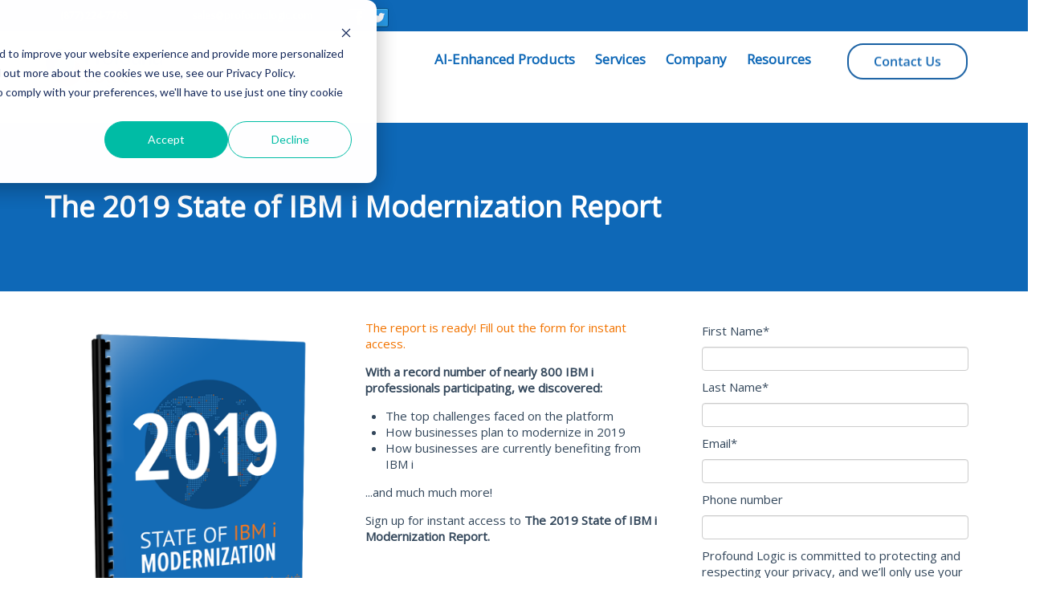

--- FILE ---
content_type: text/html; charset=UTF-8
request_url: https://info.profoundlogic.com/2019-state-ibmi?utm_campaign=2019%20State%20of%20IBM%20i%20Modernization%20Survey&utm_content=85284719&utm_medium=social&utm_source=twitter&hss_channel=tw-52085275
body_size: 9308
content:
<!doctype html><!--[if lt IE 7]> <html class="no-js lt-ie9 lt-ie8 lt-ie7" lang="en" > <![endif]--><!--[if IE 7]>    <html class="no-js lt-ie9 lt-ie8" lang="en" >        <![endif]--><!--[if IE 8]>    <html class="no-js lt-ie9" lang="en" >               <![endif]--><!--[if gt IE 8]><!--><html class="no-js" lang="en"><!--<![endif]--><head>
    <meta charset="utf-8">
    <meta http-equiv="X-UA-Compatible" content="IE=edge,chrome=1">
    <meta name="author" content="Profound Logic">
    <meta name="description" content="We surveyed 750+ IBM i professionals on the role of the platform in their businesses and the results are in! Find out what we learned.">
    <meta name="generator" content="HubSpot">
    <title>The 2019 State of IBM i Modernization White Paper</title>
    <link rel="shortcut icon" href="https://info.profoundlogic.com/hubfs/profound-nov2015-image/fav.png">
    
<meta name="viewport" content="width=device-width, initial-scale=1">

    <script src="/hs/hsstatic/jquery-libs/static-1.1/jquery/jquery-1.7.1.js"></script>
<script>hsjQuery = window['jQuery'];</script>
    <meta property="og:description" content="We surveyed 750+ IBM i professionals on the role of the platform in their businesses and the results are in! Find out what we learned.">
    <meta property="og:title" content="The 2019 State of IBM i Modernization White Paper">
    <meta name="twitter:description" content="We surveyed 750+ IBM i professionals on the role of the platform in their businesses and the results are in! Find out what we learned.">
    <meta name="twitter:title" content="The 2019 State of IBM i Modernization White Paper">

    

    
    <style>
a.cta_button{-moz-box-sizing:content-box !important;-webkit-box-sizing:content-box !important;box-sizing:content-box !important;vertical-align:middle}.hs-breadcrumb-menu{list-style-type:none;margin:0px 0px 0px 0px;padding:0px 0px 0px 0px}.hs-breadcrumb-menu-item{float:left;padding:10px 0px 10px 10px}.hs-breadcrumb-menu-divider:before{content:'›';padding-left:10px}.hs-featured-image-link{border:0}.hs-featured-image{float:right;margin:0 0 20px 20px;max-width:50%}@media (max-width: 568px){.hs-featured-image{float:none;margin:0;width:100%;max-width:100%}}.hs-screen-reader-text{clip:rect(1px, 1px, 1px, 1px);height:1px;overflow:hidden;position:absolute !important;width:1px}
</style>

<!-- Editor Styles -->
<style id="hs_editor_style" type="text/css">
#hs_cos_wrapper_wizard_module_230034548307674543223975789259477344540  { display: block !important; margin-bottom: 19px !important; margin-left: 19px !important; margin-right: 19px !important; margin-top: 19px !important }
#hs_cos_wrapper_wizard_module_230034548307674543223975789259477344540 input[type="submit"] { background-color: #f27400 !important; background-image: none !important; border-color: #f27400 !important; color: #ffffff !important }
#hs_cos_wrapper_wizard_module_230034548307674543223975789259477344540 .hs-button { background-color: #f27400 !important; background-image: none !important; border-color: #f27400 !important; color: #ffffff !important }
#hs_cos_wrapper_wizard_module_39128259199532890638633621692948737262 li.hs-menu-item a  { font-size: 17px !important }
#hs_cos_wrapper_wizard_module_39128259199532890638633621692948737262 .hs-menu-wrapper > ul  { font-size: 17px !important }
#hs_cos_wrapper_wizard_module_39128259199532890638633621692948737262 li.hs-menu-item a:link  { font-size: 17px !important }
#hs_cos_wrapper_wizard_module_39128259199532890638633621692948737262  p , #hs_cos_wrapper_wizard_module_39128259199532890638633621692948737262  li , #hs_cos_wrapper_wizard_module_39128259199532890638633621692948737262  span , #hs_cos_wrapper_wizard_module_39128259199532890638633621692948737262  label , #hs_cos_wrapper_wizard_module_39128259199532890638633621692948737262  h1 , #hs_cos_wrapper_wizard_module_39128259199532890638633621692948737262  h2 , #hs_cos_wrapper_wizard_module_39128259199532890638633621692948737262  h3 , #hs_cos_wrapper_wizard_module_39128259199532890638633621692948737262  h4 , #hs_cos_wrapper_wizard_module_39128259199532890638633621692948737262  h5 , #hs_cos_wrapper_wizard_module_39128259199532890638633621692948737262  h6  { font-size: 17px !important }
</style>
    

    
<!--  Added by GoogleAnalytics integration -->
<script>
var _hsp = window._hsp = window._hsp || [];
_hsp.push(['addPrivacyConsentListener', function(consent) { if (consent.allowed || (consent.categories && consent.categories.analytics)) {
  (function(i,s,o,g,r,a,m){i['GoogleAnalyticsObject']=r;i[r]=i[r]||function(){
  (i[r].q=i[r].q||[]).push(arguments)},i[r].l=1*new Date();a=s.createElement(o),
  m=s.getElementsByTagName(o)[0];a.async=1;a.src=g;m.parentNode.insertBefore(a,m)
})(window,document,'script','//www.google-analytics.com/analytics.js','ga');
  ga('create','UA-3014444-5','auto');
  ga('send','pageview');
}}]);
</script>

<!-- /Added by GoogleAnalytics integration -->

<!--  Added by GoogleAnalytics4 integration -->
<script>
var _hsp = window._hsp = window._hsp || [];
window.dataLayer = window.dataLayer || [];
function gtag(){dataLayer.push(arguments);}

var useGoogleConsentModeV2 = true;
var waitForUpdateMillis = 1000;


if (!window._hsGoogleConsentRunOnce) {
  window._hsGoogleConsentRunOnce = true;

  gtag('consent', 'default', {
    'ad_storage': 'denied',
    'analytics_storage': 'denied',
    'ad_user_data': 'denied',
    'ad_personalization': 'denied',
    'wait_for_update': waitForUpdateMillis
  });

  if (useGoogleConsentModeV2) {
    _hsp.push(['useGoogleConsentModeV2'])
  } else {
    _hsp.push(['addPrivacyConsentListener', function(consent){
      var hasAnalyticsConsent = consent && (consent.allowed || (consent.categories && consent.categories.analytics));
      var hasAdsConsent = consent && (consent.allowed || (consent.categories && consent.categories.advertisement));

      gtag('consent', 'update', {
        'ad_storage': hasAdsConsent ? 'granted' : 'denied',
        'analytics_storage': hasAnalyticsConsent ? 'granted' : 'denied',
        'ad_user_data': hasAdsConsent ? 'granted' : 'denied',
        'ad_personalization': hasAdsConsent ? 'granted' : 'denied'
      });
    }]);
  }
}

gtag('js', new Date());
gtag('set', 'developer_id.dZTQ1Zm', true);
gtag('config', 'G-DHE2WH6CGC');
</script>
<script async src="https://www.googletagmanager.com/gtag/js?id=G-DHE2WH6CGC"></script>

<!-- /Added by GoogleAnalytics4 integration -->

<!--  Added by GoogleTagManager integration -->
<script>
var _hsp = window._hsp = window._hsp || [];
window.dataLayer = window.dataLayer || [];
function gtag(){dataLayer.push(arguments);}

var useGoogleConsentModeV2 = true;
var waitForUpdateMillis = 1000;



var hsLoadGtm = function loadGtm() {
    if(window._hsGtmLoadOnce) {
      return;
    }

    if (useGoogleConsentModeV2) {

      gtag('set','developer_id.dZTQ1Zm',true);

      gtag('consent', 'default', {
      'ad_storage': 'denied',
      'analytics_storage': 'denied',
      'ad_user_data': 'denied',
      'ad_personalization': 'denied',
      'wait_for_update': waitForUpdateMillis
      });

      _hsp.push(['useGoogleConsentModeV2'])
    }

    (function(w,d,s,l,i){w[l]=w[l]||[];w[l].push({'gtm.start':
    new Date().getTime(),event:'gtm.js'});var f=d.getElementsByTagName(s)[0],
    j=d.createElement(s),dl=l!='dataLayer'?'&l='+l:'';j.async=true;j.src=
    'https://www.googletagmanager.com/gtm.js?id='+i+dl;f.parentNode.insertBefore(j,f);
    })(window,document,'script','dataLayer','GTM-KPGQ6XC');

    window._hsGtmLoadOnce = true;
};

_hsp.push(['addPrivacyConsentListener', function(consent){
  if(consent.allowed || (consent.categories && consent.categories.analytics)){
    hsLoadGtm();
  }
}]);

</script>

<!-- /Added by GoogleTagManager integration -->

    <link rel="canonical" href="https://info.profoundlogic.com/2019-state-ibmi">

<!-- Facebook Pixel Code -->
<script>
!function(f,b,e,v,n,t,s){if(f.fbq)return;n=f.fbq=function(){n.callMethod?
n.callMethod.apply(n,arguments):n.queue.push(arguments)};if(!f._fbq)f._fbq=n;
n.push=n;n.loaded=!0;n.version='2.0';n.queue=[];t=b.createElement(e);t.async=!0;
t.src=v;s=b.getElementsByTagName(e)[0];s.parentNode.insertBefore(t,s)}(window,
document,'script','https://connect.facebook.net/en_US/fbevents.js');
fbq('init', '237478240316292');
fbq('track', 'PageView');
</script>
<meta property="og:image" content="https://info.profoundlogic.com/hubfs/cover%20page%202019.png">
<meta property="og:image:width" content="800">
<meta property="og:image:height" content="1036">
<meta property="og:image:alt" content="cover page 2019">
<meta name="twitter:image" content="https://info.profoundlogic.com/hubfs/cover%20page%202019.png">
<meta name="twitter:image:alt" content="cover page 2019">

<meta property="og:url" content="https://info.profoundlogic.com/2019-state-ibmi">
<meta name="twitter:card" content="summary_large_image">
<link rel="stylesheet" href="//7052064.fs1.hubspotusercontent-na1.net/hubfs/7052064/hub_generated/template_assets/DEFAULT_ASSET/1767118704405/template_layout.min.css">


<link rel="stylesheet" href="https://info.profoundlogic.com/hubfs/hub_generated/template_assets/1/10537620076/1740657901266/template_Profound_2019.min.css">




</head>
<body class="landing-page three-column   hs-content-id-7318014259 hs-landing-page hs-page " style="">
<!--  Added by GoogleTagManager integration -->
<noscript><iframe src="https://www.googletagmanager.com/ns.html?id=GTM-KPGQ6XC" height="0" width="0" style="display:none;visibility:hidden"></iframe></noscript>

<!-- /Added by GoogleTagManager integration -->

    <div class="header-container-wrapper">
    <div class="header-container container-fluid">

<div class="row-fluid-wrapper row-depth-1 row-number-1 ">
<div class="row-fluid ">
<div class="span12 widget-span widget-type-global_group " style="" data-widget-type="global_group" data-x="0" data-w="12">
<div class="" data-global-widget-path="generated_global_groups/57913671789.html"><div class="row-fluid-wrapper row-depth-1 row-number-1 ">
<div class="row-fluid ">
<div class="span12 widget-span widget-type-cell row-fluid" style="background-color: #0e68b7;" data-widget-type="cell" data-x="0" data-w="12">

<div class="row-fluid-wrapper row-depth-1 row-number-2 ">
<div class="row-fluid ">
<div class="span12 widget-span widget-type-cell page-center" style="" data-widget-type="cell" data-x="0" data-w="12">

<div class="row-fluid-wrapper row-depth-1 row-number-3 ">
<div class="row-fluid ">
<div class="span12 widget-span widget-type-cell " style="padding: 10px 20px 5px 20px;" data-widget-type="cell" data-x="0" data-w="12">

<div class="row-fluid-wrapper row-depth-1 row-number-4 ">
<div class="row-fluid ">
<div class="span2 widget-span widget-type-cta header-cta" style="padding-right:1vw;" data-widget-type="cta" data-x="0" data-w="2">
<div class="cell-wrapper layout-widget-wrapper">
<span id="hs_cos_wrapper_wizard_module_321715557873902024736507268305676177974" class="hs_cos_wrapper hs_cos_wrapper_widget hs_cos_wrapper_type_cta" style="" data-hs-cos-general-type="widget" data-hs-cos-type="cta"><!--HubSpot Call-to-Action Code --><span class="hs-cta-wrapper" id="hs-cta-wrapper-5d9809e1-1922-4e3e-b06b-d359616d29bd"><span class="hs-cta-node hs-cta-5d9809e1-1922-4e3e-b06b-d359616d29bd" id="hs-cta-5d9809e1-1922-4e3e-b06b-d359616d29bd"><!--[if lte IE 8]><div id="hs-cta-ie-element"></div><![endif]--><a href="https://cta-redirect.hubspot.com/cta/redirect/1708946/5d9809e1-1922-4e3e-b06b-d359616d29bd"><img class="hs-cta-img" id="hs-cta-img-5d9809e1-1922-4e3e-b06b-d359616d29bd" style="border-width:0px;" src="https://no-cache.hubspot.com/cta/default/1708946/5d9809e1-1922-4e3e-b06b-d359616d29bd.png" alt="(877) 224-7768 <>"></a></span><script charset="utf-8" src="/hs/cta/cta/current.js"></script><script type="text/javascript"> hbspt.cta._relativeUrls=true;hbspt.cta.load(1708946, '5d9809e1-1922-4e3e-b06b-d359616d29bd', {"useNewLoader":"true","region":"na1"}); </script></span><!-- end HubSpot Call-to-Action Code --></span></div><!--end layout-widget-wrapper -->
</div><!--end widget-span -->
<div class="span2 widget-span widget-type-custom_widget " style="margin-left: 0px;" data-widget-type="custom_widget" data-x="2" data-w="2">
<div id="hs_cos_wrapper_module_567379526" class="hs_cos_wrapper hs_cos_wrapper_widget hs_cos_wrapper_type_module widget-type-cta" style="" data-hs-cos-general-type="widget" data-hs-cos-type="module"><span id="hs_cos_wrapper_module_567379526_" class="hs_cos_wrapper hs_cos_wrapper_widget hs_cos_wrapper_type_cta" style="" data-hs-cos-general-type="widget" data-hs-cos-type="cta"><!--HubSpot Call-to-Action Code --><span class="hs-cta-wrapper" id="hs-cta-wrapper-4fc30eb7-f66d-4552-81e2-49cc209a5ead"><span class="hs-cta-node hs-cta-4fc30eb7-f66d-4552-81e2-49cc209a5ead" id="hs-cta-4fc30eb7-f66d-4552-81e2-49cc209a5ead"><!--[if lte IE 8]><div id="hs-cta-ie-element"></div><![endif]--><a href="https://cta-redirect.hubspot.com/cta/redirect/1708946/4fc30eb7-f66d-4552-81e2-49cc209a5ead"><img class="hs-cta-img" id="hs-cta-img-4fc30eb7-f66d-4552-81e2-49cc209a5ead" style="border-width:0px;" src="https://no-cache.hubspot.com/cta/default/1708946/4fc30eb7-f66d-4552-81e2-49cc209a5ead.png" alt="sales@profoundlogic.com <mailto:sales@profoundlogic.com>"></a></span><script charset="utf-8" src="/hs/cta/cta/current.js"></script><script type="text/javascript"> hbspt.cta._relativeUrls=true;hbspt.cta.load(1708946, '4fc30eb7-f66d-4552-81e2-49cc209a5ead', {"useNewLoader":"true","region":"na1"}); </script></span><!-- end HubSpot Call-to-Action Code --></span></div>

</div><!--end widget-span -->
<div class="span2 widget-span widget-type-custom_widget " style="color: #ffffff;text-align:left;" data-widget-type="custom_widget" data-x="4" data-w="2">
<div id="hs_cos_wrapper_module_216302170" class="hs_cos_wrapper hs_cos_wrapper_widget hs_cos_wrapper_type_module widget-type-social_sharing" style="" data-hs-cos-general-type="widget" data-hs-cos-type="module">






<div class="hs_cos_wrapper hs_cos_wrapper_widget hs_cos_wrapper_type_social_sharing" data-hs-cos-general-type="widget" data-hs-cos-type="social_sharing">
  
  
  
    
    
      
    
    
    
			
		

    <a href="https://www.facebook.com/share.php?u=https%3A%2F%2Finfo.profoundlogic.com%2F2019-state-ibmi%3Futm_medium%3Dsocial%26utm_source%3Dfacebook" target="_blank" rel="noopener" style="width:24px;border-width:0px;border:0px;text-decoration:none;">
      <img src="//7528309.fs1.hubspotusercontent-na1.net/hub/7528309/hubfs/raw_assets/public/mV0_d-web-default-modules_hubspot/img/facebook-color.png?width=24&amp;name=facebook-color.png" class="hs-image-widget hs-image-social-sharing-24" style="height:24px;width:24px;border-radius:3px;border-width:0px;border:0px;" width="24" hspace="0" alt="Share on facebook" srcset="//7528309.fs1.hubspotusercontent-na1.net/hub/7528309/hubfs/raw_assets/public/mV0_d-web-default-modules_hubspot/img/facebook-color.png?width=12&amp;name=facebook-color.png 12w, //7528309.fs1.hubspotusercontent-na1.net/hub/7528309/hubfs/raw_assets/public/mV0_d-web-default-modules_hubspot/img/facebook-color.png?width=24&amp;name=facebook-color.png 24w, //7528309.fs1.hubspotusercontent-na1.net/hub/7528309/hubfs/raw_assets/public/mV0_d-web-default-modules_hubspot/img/facebook-color.png?width=36&amp;name=facebook-color.png 36w, //7528309.fs1.hubspotusercontent-na1.net/hub/7528309/hubfs/raw_assets/public/mV0_d-web-default-modules_hubspot/img/facebook-color.png?width=48&amp;name=facebook-color.png 48w, //7528309.fs1.hubspotusercontent-na1.net/hub/7528309/hubfs/raw_assets/public/mV0_d-web-default-modules_hubspot/img/facebook-color.png?width=60&amp;name=facebook-color.png 60w, //7528309.fs1.hubspotusercontent-na1.net/hub/7528309/hubfs/raw_assets/public/mV0_d-web-default-modules_hubspot/img/facebook-color.png?width=72&amp;name=facebook-color.png 72w" sizes="(max-width: 24px) 100vw, 24px">
    </a>
	

  
  
  

  
  
  
    
    
      
    
    
    
			
		

    <a href="https://twitter.com/intent/tweet?original_referer=https%3A%2F%2Finfo.profoundlogic.com%2F2019-state-ibmi%3Futm_medium%3Dsocial%26utm_source%3Dtwitter&amp;url=https%3A%2F%2Finfo.profoundlogic.com%2F2019-state-ibmi%3Futm_medium%3Dsocial%26utm_source%3Dtwitter&amp;source=tweetbutton&amp;text=" target="_blank" rel="noopener" style="width:24px;border-width:0px;border:0px;text-decoration:none;">
      <img src="//7528304.fs1.hubspotusercontent-na1.net/hub/7528304/hubfs/raw_assets/public/mV0_d-web-default-modules_hubspot/img/twitter-color.png?width=24&amp;name=twitter-color.png" class="hs-image-widget hs-image-social-sharing-24" style="height:24px;width:24px;border-radius:3px;border-width:0px;border:0px;" width="24" hspace="0" alt="Share on twitter" srcset="//7528304.fs1.hubspotusercontent-na1.net/hub/7528304/hubfs/raw_assets/public/mV0_d-web-default-modules_hubspot/img/twitter-color.png?width=12&amp;name=twitter-color.png 12w, //7528304.fs1.hubspotusercontent-na1.net/hub/7528304/hubfs/raw_assets/public/mV0_d-web-default-modules_hubspot/img/twitter-color.png?width=24&amp;name=twitter-color.png 24w, //7528304.fs1.hubspotusercontent-na1.net/hub/7528304/hubfs/raw_assets/public/mV0_d-web-default-modules_hubspot/img/twitter-color.png?width=36&amp;name=twitter-color.png 36w, //7528304.fs1.hubspotusercontent-na1.net/hub/7528304/hubfs/raw_assets/public/mV0_d-web-default-modules_hubspot/img/twitter-color.png?width=48&amp;name=twitter-color.png 48w, //7528304.fs1.hubspotusercontent-na1.net/hub/7528304/hubfs/raw_assets/public/mV0_d-web-default-modules_hubspot/img/twitter-color.png?width=60&amp;name=twitter-color.png 60w, //7528304.fs1.hubspotusercontent-na1.net/hub/7528304/hubfs/raw_assets/public/mV0_d-web-default-modules_hubspot/img/twitter-color.png?width=72&amp;name=twitter-color.png 72w" sizes="(max-width: 24px) 100vw, 24px">
    </a>
	

  
  
  

  
  
  

</div></div>

</div><!--end widget-span -->
<div class="span6 widget-span widget-type-custom_widget " style="" data-widget-type="custom_widget" data-x="6" data-w="6">
<div id="hs_cos_wrapper_module_950156835" class="hs_cos_wrapper hs_cos_wrapper_widget hs_cos_wrapper_type_module widget-type-rich_text" style="" data-hs-cos-general-type="widget" data-hs-cos-type="module"><span id="hs_cos_wrapper_module_950156835_" class="hs_cos_wrapper hs_cos_wrapper_widget hs_cos_wrapper_type_rich_text" style="" data-hs-cos-general-type="widget" data-hs-cos-type="rich_text"></span></div>

</div><!--end widget-span -->
</div><!--end row-->
</div><!--end row-wrapper -->

</div><!--end widget-span -->
</div><!--end row-->
</div><!--end row-wrapper -->

</div><!--end widget-span -->
</div><!--end row-->
</div><!--end row-wrapper -->

</div><!--end widget-span -->
</div><!--end row-->
</div><!--end row-wrapper -->

<div class="row-fluid-wrapper row-depth-1 row-number-5 ">
<div class="row-fluid ">
<div class="span12 widget-span widget-type-cell page-center" style="Padding-top: 1em; padding-bottom: .5em;" data-widget-type="cell" data-x="0" data-w="12">

<div class="row-fluid-wrapper row-depth-1 row-number-6 ">
<div class="row-fluid ">
<div class="span12 widget-span widget-type-cell row-fluid" style="" data-widget-type="cell" data-x="0" data-w="12">

<div class="row-fluid-wrapper row-depth-1 row-number-7 ">
<div class="row-fluid ">
<div class="span4 widget-span widget-type-logo custom-logo" style="" data-widget-type="logo" data-x="0" data-w="4">
<div class="cell-wrapper layout-widget-wrapper">
<span id="hs_cos_wrapper_wizard_module_87703076704897487934579063883575951923" class="hs_cos_wrapper hs_cos_wrapper_widget hs_cos_wrapper_type_logo" style="" data-hs-cos-general-type="widget" data-hs-cos-type="logo"><a href="https://www.profoundlogic.com/" id="hs-link-wizard_module_87703076704897487934579063883575951923" style="border-width:0px;border:0px;"><img src="https://info.profoundlogic.com/hs-fs/hubfs/PLS_Logo.jpg?width=150&amp;height=52&amp;name=PLS_Logo.jpg" class="hs-image-widget " height="52" style="height: auto;width:150px;border-width:0px;border:0px;" width="150" alt="Profound Logic" title="Profound Logic" srcset="https://info.profoundlogic.com/hs-fs/hubfs/PLS_Logo.jpg?width=75&amp;height=26&amp;name=PLS_Logo.jpg 75w, https://info.profoundlogic.com/hs-fs/hubfs/PLS_Logo.jpg?width=150&amp;height=52&amp;name=PLS_Logo.jpg 150w, https://info.profoundlogic.com/hs-fs/hubfs/PLS_Logo.jpg?width=225&amp;height=78&amp;name=PLS_Logo.jpg 225w, https://info.profoundlogic.com/hs-fs/hubfs/PLS_Logo.jpg?width=300&amp;height=104&amp;name=PLS_Logo.jpg 300w, https://info.profoundlogic.com/hs-fs/hubfs/PLS_Logo.jpg?width=375&amp;height=130&amp;name=PLS_Logo.jpg 375w, https://info.profoundlogic.com/hs-fs/hubfs/PLS_Logo.jpg?width=450&amp;height=156&amp;name=PLS_Logo.jpg 450w" sizes="(max-width: 150px) 100vw, 150px"></a></span></div><!--end layout-widget-wrapper -->
</div><!--end widget-span -->
<div class="span6 widget-span widget-type-menu custom-menu-primary" style="" data-widget-type="menu" data-x="4" data-w="6">
<div class="cell-wrapper layout-widget-wrapper">
<span id="hs_cos_wrapper_wizard_module_39128259199532890638633621692948737262" class="hs_cos_wrapper hs_cos_wrapper_widget hs_cos_wrapper_type_menu" style="" data-hs-cos-general-type="widget" data-hs-cos-type="menu"><div id="hs_menu_wrapper_wizard_module_39128259199532890638633621692948737262" class="hs-menu-wrapper active-branch flyouts hs-menu-flow-horizontal" role="navigation" data-sitemap-name="default" data-menu-id="132485286218" aria-label="Navigation Menu">
 <ul role="menu">
  <li class="hs-menu-item hs-menu-depth-1 hs-item-has-children" role="none"><a href="javascript:;" aria-haspopup="true" aria-expanded="false" role="menuitem">AI-Enhanced Products</a>
   <ul role="menu" class="hs-menu-children-wrapper">
    <li class="hs-menu-item hs-menu-depth-2" role="none"><a href="https://www.profoundlogic.com/ai/" role="menuitem">Profound AI</a></li>
    <li class="hs-menu-item hs-menu-depth-2" role="none"><a href="https://www.profoundlogic.com/profoundui/" role="menuitem">Profound UI</a></li>
    <li class="hs-menu-item hs-menu-depth-2" role="none"><a href="https://www.profoundlogic.com/profoundjs/" role="menuitem">Profound.js</a></li>
    <li class="hs-menu-item hs-menu-depth-2" role="none"><a href="https://www.profoundlogic.com/api/" role="menuitem">Profound API</a></li>
   </ul></li>
  <li class="hs-menu-item hs-menu-depth-1 hs-item-has-children" role="none"><a href="javascript:;" aria-haspopup="true" aria-expanded="false" role="menuitem">Services</a>
   <ul role="menu" class="hs-menu-children-wrapper">
    <li class="hs-menu-item hs-menu-depth-2 hs-item-has-children" role="none"><a href="javascript:;" role="menuitem">Futurization and Transformation</a>
     <ul role="menu" class="hs-menu-children-wrapper">
      <li class="hs-menu-item hs-menu-depth-3" role="none"><a href="https://www.profoundlogic.com/services/profound-360-analysis/" role="menuitem">Profound 360 Analysis</a></li>
      <li class="hs-menu-item hs-menu-depth-3" role="none"><a href="https://www.profoundlogic.com/services/flexible-code-transformation/" role="menuitem">Flexible IBM i Code Transformation</a></li>
      <li class="hs-menu-item hs-menu-depth-3" role="none"><a href="https://www.profoundlogic.com/services/ibm-i-ux-modernization-service/" role="menuitem">IBM i UX Modernization Service</a></li>
      <li class="hs-menu-item hs-menu-depth-3" role="none"><a href="https://www.profoundlogic.com/services/database-modernization/" role="menuitem">Database Modernization</a></li>
     </ul></li>
    <li class="hs-menu-item hs-menu-depth-2 hs-item-has-children" role="none"><a href="javascript:;" role="menuitem">Integration &amp; API Development</a>
     <ul role="menu" class="hs-menu-children-wrapper">
      <li class="hs-menu-item hs-menu-depth-3" role="none"><a href="https://www.profoundlogic.com/services/systems-integration/" role="menuitem">System Integration</a></li>
      <li class="hs-menu-item hs-menu-depth-3" role="none"><a href="https://www.profoundlogic.com/services/cloud-migration-services/" role="menuitem">Cloud Migration Services</a></li>
     </ul></li>
    <li class="hs-menu-item hs-menu-depth-2 hs-item-has-children" role="none"><a href="https://www.profoundlogic.com/services/application-development/" role="menuitem">Rapid Application Development</a>
     <ul role="menu" class="hs-menu-children-wrapper">
      <li class="hs-menu-item hs-menu-depth-3" role="none"><a href="https://www.profoundlogic.com/services/application-development/" role="menuitem">Application Development</a></li>
      <li class="hs-menu-item hs-menu-depth-3" role="none"><a href="https://www.profoundlogic.com/services/mobile-application-development/" role="menuitem">Mobile Application Development</a></li>
     </ul></li>
   </ul></li>
  <li class="hs-menu-item hs-menu-depth-1 hs-item-has-children" role="none"><a href="https://www.profoundlogic.com/about-profound-logic/" aria-haspopup="true" aria-expanded="false" role="menuitem">Company</a>
   <ul role="menu" class="hs-menu-children-wrapper">
    <li class="hs-menu-item hs-menu-depth-2" role="none"><a href="https://www.profoundlogic.com/about-profound-logic/" role="menuitem">About Us</a></li>
    <li class="hs-menu-item hs-menu-depth-2" role="none"><a href="https://www.profoundlogic.com/press-releases/" role="menuitem">Press Releases</a></li>
    <li class="hs-menu-item hs-menu-depth-2" role="none"><a href="https://www.profoundlogic.com/careers/" role="menuitem">Careers</a></li>
    <li class="hs-menu-item hs-menu-depth-2" role="none"><a href="https://www.profoundlogic.com/contact/" role="menuitem">Contact Us</a></li>
   </ul></li>
  <li class="hs-menu-item hs-menu-depth-1 hs-item-has-children" role="none"><a href="javascript:;" aria-haspopup="true" aria-expanded="false" role="menuitem">Resources</a>
   <ul role="menu" class="hs-menu-children-wrapper">
    <li class="hs-menu-item hs-menu-depth-2" role="none"><a href="https://www.profoundlogic.com/blog/" role="menuitem">Blog</a></li>
    <li class="hs-menu-item hs-menu-depth-2" role="none"><a href="https://www.profoundlogic.com/case-studies/" role="menuitem">Case Studies</a></li>
    <li class="hs-menu-item hs-menu-depth-2" role="none"><a href="https://www.profoundlogic.com/webinars/" role="menuitem">On-Demand Webinars</a></li>
    <li class="hs-menu-item hs-menu-depth-2" role="none"><a href="https://www.profoundlogic.com/white-papers/" role="menuitem">White Papers</a></li>
    <li class="hs-menu-item hs-menu-depth-2" role="none"><a href="https://profoundlogicsupport.atlassian.net/wiki/spaces/PUI/overview" role="menuitem">Product Documentation</a></li>
    <li class="hs-menu-item hs-menu-depth-2" role="none"><a href="https://forum.profoundlogic.com/" role="menuitem">User Forum</a></li>
    <li class="hs-menu-item hs-menu-depth-2" role="none"><a href="https://profoundlogicsupport.atlassian.net/servicedesk/customer/portal/1" role="menuitem">Contact Support</a></li>
   </ul></li>
 </ul>
</div></span></div><!--end layout-widget-wrapper -->
</div><!--end widget-span -->
<div class="span2 widget-span widget-type-custom_widget cta_button" style="" data-widget-type="custom_widget" data-x="10" data-w="2">
<div id="hs_cos_wrapper_module_397564279" class="hs_cos_wrapper hs_cos_wrapper_widget hs_cos_wrapper_type_module widget-type-cta" style="" data-hs-cos-general-type="widget" data-hs-cos-type="module"><span id="hs_cos_wrapper_module_397564279_" class="hs_cos_wrapper hs_cos_wrapper_widget hs_cos_wrapper_type_cta" style="" data-hs-cos-general-type="widget" data-hs-cos-type="cta"><div class="hs-cta-embed hs-cta-simple-placeholder hs-cta-embed-172756632938" style="max-width:100%; max-height:100%; width:150px;height:46.390625px" data-hubspot-wrapper-cta-id="172756632938">
  <a href="/hs/cta/wi/redirect?encryptedPayload=AVxigLIBrBvinXbhTflRk0AHp6j1%2BTy7n377Ruoi1Puggznp4sVOuHdOeYGe8nr7Htz6PAB1mKYm%2FKsnLDUVipa1YrURhJWieW6Qj5r%2F1M9e9%2BbQXcJ8FLYZ5MRUgPQIBLrAdy%2Fna4YgOsUdP%2FDR5SnndklNz6yTu2yU%2FfKtYXfocr94ghCavX8ycAOD&amp;webInteractiveContentId=172756632938&amp;portalId=1708946" target="_blank" rel="noopener" crossorigin="anonymous">
    <img alt="Contact Us" loading="lazy" src="https://no-cache.hubspot.com/cta/default/1708946/interactive-172756632938.png" style="height: 100%; width: 100%; object-fit: fill" onerror="this.style.display='none'">
  </a>
</div>
</span></div>

</div><!--end widget-span -->
</div><!--end row-->
</div><!--end row-wrapper -->

</div><!--end widget-span -->
</div><!--end row-->
</div><!--end row-wrapper -->

</div><!--end widget-span -->
</div><!--end row-->
</div><!--end row-wrapper -->
</div>
</div><!--end widget-span -->
</div><!--end row-->
</div><!--end row-wrapper -->

    </div><!--end header -->
</div><!--end header wrapper -->

<div class="body-container-wrapper">
    <div class="body-container container-fluid">

<div class="row-fluid-wrapper row-depth-1 row-number-1 ">
<div class="row-fluid ">
<div class="span12 widget-span widget-type-cell title-background" style="background-color: #0e68b7;" data-widget-type="cell" data-x="0" data-w="12">

<div class="row-fluid-wrapper row-depth-1 row-number-2 ">
<div class="row-fluid ">
<div class="span12 widget-span widget-type-cell page-center" style="Padding-top:5em;padding-bottom:5em;" data-widget-type="cell" data-x="0" data-w="12">

<div class="row-fluid-wrapper row-depth-1 row-number-3 ">
<div class="row-fluid ">
<div class="span12 widget-span widget-type-header " style="color:#fff;" data-widget-type="header" data-x="0" data-w="12">
<div class="cell-wrapper layout-widget-wrapper">
<span id="hs_cos_wrapper_wizard_module_137880546802745345205841163142851118684" class="hs_cos_wrapper hs_cos_wrapper_widget hs_cos_wrapper_type_header" style="" data-hs-cos-general-type="widget" data-hs-cos-type="header"><h1>The 2019 State of IBM i Modernization Report</h1></span></div><!--end layout-widget-wrapper -->
</div><!--end widget-span -->
</div><!--end row-->
</div><!--end row-wrapper -->

</div><!--end widget-span -->
</div><!--end row-->
</div><!--end row-wrapper -->

</div><!--end widget-span -->
</div><!--end row-->
</div><!--end row-wrapper -->

<div class="row-fluid-wrapper row-depth-1 row-number-4 ">
<div class="row-fluid ">
<div class="span12 widget-span widget-type-cell page-center content-wrapper padding60tb" style="" data-widget-type="cell" data-x="0" data-w="12">

<div class="row-fluid-wrapper row-depth-1 row-number-5 ">
<div class="row-fluid ">
<div class="span4 widget-span widget-type-cell main-content" style="" data-widget-type="cell" data-x="0" data-w="4">

<div class="row-fluid-wrapper row-depth-1 row-number-6 ">
<div class="row-fluid ">
<div class="span12 widget-span widget-type-widget_container " style="" data-widget-type="widget_container" data-x="0" data-w="12">
<span id="hs_cos_wrapper_wizard_module_192071204519912722193447398342852767572" class="hs_cos_wrapper hs_cos_wrapper_widget_container hs_cos_wrapper_type_widget_container" style="" data-hs-cos-general-type="widget_container" data-hs-cos-type="widget_container"><div id="hs_cos_wrapper_widget_3775156243" class="hs_cos_wrapper hs_cos_wrapper_widget hs_cos_wrapper_type_rich_text" style="" data-hs-cos-general-type="widget" data-hs-cos-type="rich_text"><img src="https://info.profoundlogic.com/hs-fs/hubfs/cover%20page%202019.png?width=800&amp;name=cover%20page%202019.png" alt="2019 Report cover page" width="800" style="width: 800px;" srcset="https://info.profoundlogic.com/hs-fs/hubfs/cover%20page%202019.png?width=400&amp;name=cover%20page%202019.png 400w, https://info.profoundlogic.com/hs-fs/hubfs/cover%20page%202019.png?width=800&amp;name=cover%20page%202019.png 800w, https://info.profoundlogic.com/hs-fs/hubfs/cover%20page%202019.png?width=1200&amp;name=cover%20page%202019.png 1200w, https://info.profoundlogic.com/hs-fs/hubfs/cover%20page%202019.png?width=1600&amp;name=cover%20page%202019.png 1600w, https://info.profoundlogic.com/hs-fs/hubfs/cover%20page%202019.png?width=2000&amp;name=cover%20page%202019.png 2000w, https://info.profoundlogic.com/hs-fs/hubfs/cover%20page%202019.png?width=2400&amp;name=cover%20page%202019.png 2400w" sizes="(max-width: 800px) 100vw, 800px"></div></span>
</div><!--end widget-span -->
</div><!--end row-->
</div><!--end row-wrapper -->

</div><!--end widget-span -->
<div class="span4 widget-span widget-type-cell main-content" style="" data-widget-type="cell" data-x="4" data-w="4">

<div class="row-fluid-wrapper row-depth-1 row-number-7 ">
<div class="row-fluid ">
<div class="span12 widget-span widget-type-widget_container " style="" data-widget-type="widget_container" data-x="0" data-w="12">
<span id="hs_cos_wrapper_wizard_module_295257998663737325188247075227609978568" class="hs_cos_wrapper hs_cos_wrapper_widget_container hs_cos_wrapper_type_widget_container" style="" data-hs-cos-general-type="widget_container" data-hs-cos-type="widget_container"><div id="hs_cos_wrapper_widget_3775156248" class="hs_cos_wrapper hs_cos_wrapper_widget hs_cos_wrapper_type_rich_text" style="" data-hs-cos-general-type="widget" data-hs-cos-type="rich_text"><p><span style="color: #f27400;">The report is ready! Fill out the form for instant access.</span></p>
<p><strong>With a record number of&nbsp;nearly 800 IBM i professionals participating, we&nbsp;discovered:</strong></p>
<ul>
<li>The&nbsp;top challenges faced on the platform</li>
<li>How businesses plan to modernize in 2019</li>
<li>How businesses are currently benefiting from IBM i</li>
</ul>
<p style="text-align: left;">...and&nbsp;much much more!</p>
<p style="text-align: left;">Sign up&nbsp;for instant access to&nbsp;<strong>The 2019 State of IBM i Modernization Report.</strong></p></div></span>
</div><!--end widget-span -->
</div><!--end row-->
</div><!--end row-wrapper -->

</div><!--end widget-span -->
<div class="span4 widget-span widget-type-cell main-content" style="" data-widget-type="cell" data-x="8" data-w="4">

<div class="row-fluid-wrapper row-depth-1 row-number-8 ">
<div class="row-fluid ">
<div class="span12 widget-span widget-type-form " style="" data-widget-type="form" data-x="0" data-w="12">
<div class="cell-wrapper layout-widget-wrapper">
<span id="hs_cos_wrapper_wizard_module_230034548307674543223975789259477344540" class="hs_cos_wrapper hs_cos_wrapper_widget hs_cos_wrapper_type_form" style="" data-hs-cos-general-type="widget" data-hs-cos-type="form"><h3 id="hs_cos_wrapper_wizard_module_230034548307674543223975789259477344540_title" class="hs_cos_wrapper form-title" data-hs-cos-general-type="widget_field" data-hs-cos-type="text"></h3>

<div id="hs_form_target_wizard_module_230034548307674543223975789259477344540"></div>









</span>
</div><!--end layout-widget-wrapper -->
</div><!--end widget-span -->
</div><!--end row-->
</div><!--end row-wrapper -->

</div><!--end widget-span -->
</div><!--end row-->
</div><!--end row-wrapper -->

</div><!--end widget-span -->
</div><!--end row-->
</div><!--end row-wrapper -->

    </div><!--end body -->
</div><!--end body wrapper -->

<div class="footer-container-wrapper">
    <div class="footer-container container-fluid">

<div class="row-fluid-wrapper row-depth-1 row-number-1 ">
<div class="row-fluid ">
<div class="span12 widget-span widget-type-global_group " style="" data-widget-type="global_group" data-x="0" data-w="12">
<div class="" data-global-widget-path="generated_global_groups/3466867483.html"><div class="row-fluid-wrapper row-depth-1 row-number-1 ">
<div class="row-fluid ">
<div class="span12 widget-span widget-type-cell footer-background padding40tb" style="padding-bottom:2em;" data-widget-type="cell" data-x="0" data-w="12">

<div class="row-fluid-wrapper row-depth-1 row-number-2 ">
<div class="row-fluid ">
<div class="span12 widget-span widget-type-cell page-center" style="" data-widget-type="cell" data-x="0" data-w="12">

<div class="row-fluid-wrapper row-depth-1 row-number-3 ">
<div class="row-fluid ">
<div class="span3 widget-span widget-type-cell more-links" style="" data-widget-type="cell" data-x="0" data-w="3">

<div class="row-fluid-wrapper row-depth-1 row-number-4 ">
<div class="row-fluid ">
<div class="span12 widget-span widget-type-header " style="" data-widget-type="header" data-x="0" data-w="12">
<div class="cell-wrapper layout-widget-wrapper">
<span id="hs_cos_wrapper_wizard_module_217292264595709173894137892973519496155" class="hs_cos_wrapper hs_cos_wrapper_widget hs_cos_wrapper_type_header" style="" data-hs-cos-general-type="widget" data-hs-cos-type="header"><h4>Related Resources</h4></span></div><!--end layout-widget-wrapper -->
</div><!--end widget-span -->
</div><!--end row-->
</div><!--end row-wrapper -->

<div class="row-fluid-wrapper row-depth-1 row-number-5 ">
<div class="row-fluid ">
<div class="span12 widget-span widget-type-simple_menu " style="text-decoration:none;" data-widget-type="simple_menu" data-x="0" data-w="12">
<div class="cell-wrapper layout-widget-wrapper">
<span id="hs_cos_wrapper_wizard_module_225685402562196402443061305938893585799" class="hs_cos_wrapper hs_cos_wrapper_widget hs_cos_wrapper_type_simple_menu" style="" data-hs-cos-general-type="widget" data-hs-cos-type="simple_menu"><div id="hs_menu_wrapper_wizard_module_225685402562196402443061305938893585799" class="hs-menu-wrapper active-branch flyouts hs-menu-flow-vertical" role="navigation" data-sitemap-name="" data-menu-id="" aria-label="Navigation Menu">
 <ul role="menu">
  <li class="hs-menu-item hs-menu-depth-1" role="none"><a href="https://www.profoundlogic.com/benefits-of-modernizing-legacy-systems/" role="menuitem" target="_self">[fa icon="caret-right"] Benefits of Modernizing Legacy Systems</a></li>
  <li class="hs-menu-item hs-menu-depth-1" role="none"><a href="https://www.profoundlogic.com/customer-satisfaction-and-supply-chains/" role="menuitem" target="_self">[fa icon="caret-right"] Customer Satisfaction and Supply Chains</a></li>
  <li class="hs-menu-item hs-menu-depth-1" role="none"><a href="https://www.profoundlogic.com/why-your-business-must-modernize-its-legacy-applications/" role="menuitem" target="_self">[fa icon="caret-right"] Why Your Business Must Modernize Its Legacy Applications</a></li>
  <li class="hs-menu-item hs-menu-depth-1" role="none"><a href="javascript:void(0);" role="menuitem" target="_self">[fa icon="caret-right"] Coding in 2021 and Beyond: Is Node.js Dead?</a></li>
 </ul>
</div></span>
</div><!--end layout-widget-wrapper -->
</div><!--end widget-span -->
</div><!--end row-->
</div><!--end row-wrapper -->

</div><!--end widget-span -->
<div class="span3 widget-span widget-type-cell more-links" style="" data-widget-type="cell" data-x="3" data-w="3">

<div class="row-fluid-wrapper row-depth-1 row-number-6 ">
<div class="row-fluid ">
<div class="span12 widget-span widget-type-header " style="" data-widget-type="header" data-x="0" data-w="12">
<div class="cell-wrapper layout-widget-wrapper">
<span id="hs_cos_wrapper_module_163553654174589" class="hs_cos_wrapper hs_cos_wrapper_widget hs_cos_wrapper_type_header" style="" data-hs-cos-general-type="widget" data-hs-cos-type="header"><h4>Recommended for you</h4></span></div><!--end layout-widget-wrapper -->
</div><!--end widget-span -->
</div><!--end row-->
</div><!--end row-wrapper -->

<div class="row-fluid-wrapper row-depth-1 row-number-7 ">
<div class="row-fluid ">
<div class="span12 widget-span widget-type-simple_menu " style="text-decoration:none;" data-widget-type="simple_menu" data-x="0" data-w="12">
<div class="cell-wrapper layout-widget-wrapper">
<span id="hs_cos_wrapper_module_163553654174590" class="hs_cos_wrapper hs_cos_wrapper_widget hs_cos_wrapper_type_simple_menu" style="" data-hs-cos-general-type="widget" data-hs-cos-type="simple_menu"><div id="hs_menu_wrapper_module_163553654174590" class="hs-menu-wrapper active-branch flyouts hs-menu-flow-vertical" role="navigation" data-sitemap-name="" data-menu-id="" aria-label="Navigation Menu">
 <ul role="menu">
  <li class="hs-menu-item hs-menu-depth-1" role="none"><a href="https://info.profoundlogic.com/the-importance-of-api-security-to-protect-sensitive-business-data" role="menuitem" target="_self">[fa icon="caret-right"] The Importance of API Security to Protect Sensitive Business Data</a></li>
  <li class="hs-menu-item hs-menu-depth-1" role="none"><a href="https://info.profoundlogic.com/why-api-matters-for-business-development-whitepaper" role="menuitem" target="_self">[fa icon="caret-right"] Why API Matters for Enterprise Development</a></li>
  <li class="hs-menu-item hs-menu-depth-1" role="none"><a href="https://info.profoundlogic.com/technical-debt" role="menuitem" target="_self">[fa icon="caret-right"] The Cost of Technical Debt to Business on IBM i</a></li>
  <li class="hs-menu-item hs-menu-depth-1" role="none"><a href="https://info.profoundlogic.com/node" role="menuitem" target="_self">[fa icon="caret-right"] Node.js for Enterprise IBM i Modernization</a></li>
 </ul>
</div></span>
</div><!--end layout-widget-wrapper -->
</div><!--end widget-span -->
</div><!--end row-->
</div><!--end row-wrapper -->

</div><!--end widget-span -->
<div class="span3 widget-span widget-type-cell more-links" style="" data-widget-type="cell" data-x="6" data-w="3">

<div class="row-fluid-wrapper row-depth-1 row-number-8 ">
<div class="row-fluid ">
<div class="span12 widget-span widget-type-header " style="" data-widget-type="header" data-x="0" data-w="12">
<div class="cell-wrapper layout-widget-wrapper">
<span id="hs_cos_wrapper_module_1635536560902115" class="hs_cos_wrapper hs_cos_wrapper_widget hs_cos_wrapper_type_header" style="" data-hs-cos-general-type="widget" data-hs-cos-type="header"><h4>Watch now on demand</h4></span></div><!--end layout-widget-wrapper -->
</div><!--end widget-span -->
</div><!--end row-->
</div><!--end row-wrapper -->

<div class="row-fluid-wrapper row-depth-1 row-number-9 ">
<div class="row-fluid ">
<div class="span12 widget-span widget-type-simple_menu " style="text-decoration:none;" data-widget-type="simple_menu" data-x="0" data-w="12">
<div class="cell-wrapper layout-widget-wrapper">
<span id="hs_cos_wrapper_module_1635536560902116" class="hs_cos_wrapper hs_cos_wrapper_widget hs_cos_wrapper_type_simple_menu" style="" data-hs-cos-general-type="widget" data-hs-cos-type="simple_menu"><div id="hs_menu_wrapper_module_1635536560902116" class="hs-menu-wrapper active-branch flyouts hs-menu-flow-vertical" role="navigation" data-sitemap-name="" data-menu-id="" aria-label="Navigation Menu">
 <ul role="menu">
  <li class="hs-menu-item hs-menu-depth-1" role="none"><a href="https://info.profoundlogic.com/code-transformation-stage-one" role="menuitem" target="_self">[fa icon="caret-right"] What is Code Transformation?</a></li>
  <li class="hs-menu-item hs-menu-depth-1" role="none"><a href="https://www.profoundlogic.com/transform-ibm-i-as400-now/" role="menuitem" target="_self">[fa icon="caret-right"] Transform IBM i/AS400 Now</a></li>
  <li class="hs-menu-item hs-menu-depth-1" role="none"><a href="https://info.profoundlogic.com/plus2020" role="menuitem" target="_self">[fa icon="caret-right"] Profound API, Low-Code and Product Updates Announced at PLUS 2020</a></li>
  <li class="hs-menu-item hs-menu-depth-1" role="none"><a href="https://info.profoundlogic.com/transformation-risks-wod" role="menuitem" target="_self">[fa icon="caret-right"] IBM i Transformation Risks Every Business Leader Should Know</a></li>
 </ul>
</div></span>
</div><!--end layout-widget-wrapper -->
</div><!--end widget-span -->
</div><!--end row-->
</div><!--end row-wrapper -->

</div><!--end widget-span -->
<div class="span3 widget-span widget-type-cell more-links" style="" data-widget-type="cell" data-x="9" data-w="3">

<div class="row-fluid-wrapper row-depth-1 row-number-10 ">
<div class="row-fluid ">
<div class="span12 widget-span widget-type-header " style="" data-widget-type="header" data-x="0" data-w="12">
<div class="cell-wrapper layout-widget-wrapper">
<span id="hs_cos_wrapper_module_1635537167220452" class="hs_cos_wrapper hs_cos_wrapper_widget hs_cos_wrapper_type_header" style="" data-hs-cos-general-type="widget" data-hs-cos-type="header"><h4>Company</h4></span></div><!--end layout-widget-wrapper -->
</div><!--end widget-span -->
</div><!--end row-->
</div><!--end row-wrapper -->

<div class="row-fluid-wrapper row-depth-1 row-number-11 ">
<div class="row-fluid ">
<div class="span12 widget-span widget-type-simple_menu " style="text-decoration:none;" data-widget-type="simple_menu" data-x="0" data-w="12">
<div class="cell-wrapper layout-widget-wrapper">
<span id="hs_cos_wrapper_module_1635537167221453" class="hs_cos_wrapper hs_cos_wrapper_widget hs_cos_wrapper_type_simple_menu" style="" data-hs-cos-general-type="widget" data-hs-cos-type="simple_menu"><div id="hs_menu_wrapper_module_1635537167221453" class="hs-menu-wrapper active-branch flyouts hs-menu-flow-vertical" role="navigation" data-sitemap-name="" data-menu-id="" aria-label="Navigation Menu">
 <ul role="menu">
  <li class="hs-menu-item hs-menu-depth-1" role="none"><a href="https://www.profoundlogic.com/about-profound-logic/" role="menuitem" target="_self">[fa icon="caret-right"] About Us</a></li>
  <li class="hs-menu-item hs-menu-depth-1" role="none"><a href="https://www.profoundlogic.com/press-releases/" role="menuitem" target="_self">[fa icon="caret-right"] Press Releases</a></li>
  <li class="hs-menu-item hs-menu-depth-1" role="none"><a href="https://www.profoundlogic.com/events/" role="menuitem" target="_self">[fa icon="caret-right"] Events and Webinars</a></li>
  <li class="hs-menu-item hs-menu-depth-1" role="none"><a href="https://www.profoundlogic.com/careers/" role="menuitem" target="_self">[fa icon="caret-right"] Careers</a></li>
  <li class="hs-menu-item hs-menu-depth-1" role="none"><a href="https://www.profoundlogic.com/partnerships/" role="menuitem" target="_self">[fa icon="caret-right"] Partnerships</a></li>
  <li class="hs-menu-item hs-menu-depth-1" role="none"><a href="https://www.profoundlogic.com/contact/" role="menuitem" target="_self">[fa icon="caret-right"] Contact Us</a></li>
 </ul>
</div></span>
</div><!--end layout-widget-wrapper -->
</div><!--end widget-span -->
</div><!--end row-->
</div><!--end row-wrapper -->

</div><!--end widget-span -->
</div><!--end row-->
</div><!--end row-wrapper -->

<div class="row-fluid-wrapper row-depth-1 row-number-12 ">
<div class="row-fluid ">
<div class="span12 widget-span widget-type-cell more-links" style="padding-top:2em;" data-widget-type="cell" data-x="0" data-w="12">

<div class="row-fluid-wrapper row-depth-1 row-number-13 ">
<div class="row-fluid ">
<div class="span12 widget-span widget-type-rich_text " style="" data-widget-type="rich_text" data-x="0" data-w="12">
<div class="cell-wrapper layout-widget-wrapper">
<span id="hs_cos_wrapper_module_1635536739271319" class="hs_cos_wrapper hs_cos_wrapper_widget hs_cos_wrapper_type_rich_text" style="" data-hs-cos-general-type="widget" data-hs-cos-type="rich_text"><span style="font-family: Arial, Helvetica, sans-serif; padding-top: 1em; padding-bottom: 1em;"><span style="font-size: 16px;"><a href="https://www.profoundlogic.com/newsletter-signup-profound-logic/" style="cursor: pointer;">Sign up for our newsletter</a> | <a href="https://docs.profoundlogic.com/" title="Developers">Developers</a> | <a href="https://www.profoundlogic.com/blog/" title="Blog" rel="noopener">Blog</a> | <a href="https://www.profoundlogic.com/privacy-policy" title="Privacy" rel="noopener">Privacy</a> | <a href="https://www.profoundlogic.com/contact/" title="Contact" rel="noopener">Contact</a> | </span><a href="tel:877-224-7768" title="Call 1-877-224-7768"><span style="font-size: 16px;">1-877-224-7768</span></a></span></span>
</div><!--end layout-widget-wrapper -->
</div><!--end widget-span -->
</div><!--end row-->
</div><!--end row-wrapper -->

</div><!--end widget-span -->
</div><!--end row-->
</div><!--end row-wrapper -->

</div><!--end widget-span -->
</div><!--end row-->
</div><!--end row-wrapper -->

</div><!--end widget-span -->
</div><!--end row-->
</div><!--end row-wrapper -->

<div class="row-fluid-wrapper row-depth-1 row-number-14 ">
<div class="row-fluid ">
<div class="span12 widget-span widget-type-cell footer-copyright" style="margin-top:1em;margin-bottom: 1em;" data-widget-type="cell" data-x="0" data-w="12">

<div class="row-fluid-wrapper row-depth-1 row-number-15 ">
<div class="row-fluid ">
<div class="span12 widget-span widget-type-cell page-center" style="" data-widget-type="cell" data-x="0" data-w="12">

<div class="row-fluid-wrapper row-depth-1 row-number-16 ">
<div class="row-fluid ">
<div class="span12 widget-span widget-type-raw_jinja " style="font-size:16px;" data-widget-type="raw_jinja" data-x="0" data-w="12">
Copyright © 2026 Profound Logic Software | <a href="https://www.profoundlogic.com/sitemap.xml" title="Sitemap">Sitemap</a></div><!--end widget-span -->

</div><!--end row-->
</div><!--end row-wrapper -->

</div><!--end widget-span -->
</div><!--end row-->
</div><!--end row-wrapper -->

</div><!--end widget-span -->
</div><!--end row-->
</div><!--end row-wrapper -->

<div class="row-fluid-wrapper row-depth-1 row-number-17 ">
<div class="row-fluid ">
<div class="span12 widget-span widget-type-raw_html back-to-top" style="margin-top: 1em;" data-widget-type="raw_html" data-x="0" data-w="12">
<div class="cell-wrapper layout-widget-wrapper">
<span id="hs_cos_wrapper_wizard_module_45806577406232731834951517163004357706" class="hs_cos_wrapper hs_cos_wrapper_widget hs_cos_wrapper_type_raw_html" style="" data-hs-cos-general-type="widget" data-hs-cos-type="raw_html"><a href="#">[fa icon="chevron-up"]</a></span>
</div><!--end layout-widget-wrapper -->
</div><!--end widget-span -->
</div><!--end row-->
</div><!--end row-wrapper -->

<div class="row-fluid-wrapper row-depth-1 row-number-18 ">
<div class="row-fluid ">
<div class="span12 widget-span widget-type-raw_jinja " style="" data-widget-type="raw_jinja" data-x="0" data-w="12">
<!-- Main.js : all custom js -->
<script type="text/javascript" src="//7052064.fs1.hubspotusercontent-na1.net/hubfs/7052064/hub_generated/template_assets/DEFAULT_ASSET/1767118691983/template_hubtheme-main.min.js"></script>

<!-- Theme Foundation Javascript Package -->
<script type="text/javascript" src="//7052064.fs1.hubspotusercontent-na1.net/hubfs/7052064/hub_generated/template_assets/DEFAULT_ASSET/1767118712067/template_theme-foundation-v1-0.min.js"></script></div><!--end widget-span -->

</div><!--end row-->
</div><!--end row-wrapper -->
</div>
</div><!--end widget-span -->
</div><!--end row-->
</div><!--end row-wrapper -->

    </div><!--end footer -->
</div><!--end footer wrapper -->

    
<!-- HubSpot performance collection script -->
<script defer src="/hs/hsstatic/content-cwv-embed/static-1.1293/embed.js"></script>
<script>
var hsVars = hsVars || {}; hsVars['language'] = 'en';
</script>

<script src="/hs/hsstatic/cos-i18n/static-1.53/bundles/project.js"></script>
<script src="/hs/hsstatic/keyboard-accessible-menu-flyouts/static-1.17/bundles/project.js"></script>
<!-- Start of Web Interactives Embed Code -->
<script defer src="https://js.hubspot.com/web-interactives-embed.js" type="text/javascript" id="hubspot-web-interactives-loader" data-loader="hs-previewer" data-hsjs-portal="1708946" data-hsjs-env="prod" data-hsjs-hublet="na1"></script>
<!-- End of Web Interactives Embed Code -->

    <!--[if lte IE 8]>
    <script charset="utf-8" src="https://js.hsforms.net/forms/v2-legacy.js"></script>
    <![endif]-->

<script data-hs-allowed="true" src="/_hcms/forms/v2.js"></script>

    <script data-hs-allowed="true">
        var options = {
            portalId: '1708946',
            formId: '971898ae-53ec-4da9-8ed3-04294ece4b7b',
            formInstanceId: '3153',
            
            pageId: '7318014259',
            
            region: 'na1',
            
            followUpEmailId: 7883711161,
            followUpEmailCampaignId: 70370817,
            
            
            
            notificationRecipients: 'p2ANqtz-9rF2XYk4nOfLW_2QTsl_5GJLqdcAUvzjxnx1YV8U9-aPLllMmi9jJq5vTKr-TXvnCAse1WFsaVB5iMphwBE6EVpGT6g7B7UW5W5_fdFmHNIMCK8R0',
            
            
            pageName: "The 2019 State of IBM i Modernization White Paper",
            
            
            redirectUrl: "https:\/\/info.profoundlogic.com\/2019-report-dl",
            
            
            
            
            
            css: '',
            target: '#hs_form_target_wizard_module_230034548307674543223975789259477344540',
            
            
            
            
            
            
            
            contentType: "landing-page",
            
            
            
            formsBaseUrl: '/_hcms/forms/',
            
            
            
            formData: {
                cssClass: 'hs-form stacked hs-custom-form'
            }
        };

        options.getExtraMetaDataBeforeSubmit = function() {
            var metadata = {};
            

            if (hbspt.targetedContentMetadata) {
                var count = hbspt.targetedContentMetadata.length;
                var targetedContentData = [];
                for (var i = 0; i < count; i++) {
                    var tc = hbspt.targetedContentMetadata[i];
                     if ( tc.length !== 3) {
                        continue;
                     }
                     targetedContentData.push({
                        definitionId: tc[0],
                        criterionId: tc[1],
                        smartTypeId: tc[2]
                     });
                }
                metadata["targetedContentMetadata"] = JSON.stringify(targetedContentData);
            }

            return metadata;
        };

        hbspt.forms.create(options);
    </script>


<!-- Start of HubSpot Analytics Code -->
<script type="text/javascript">
var _hsq = _hsq || [];
_hsq.push(["setContentType", "landing-page"]);
_hsq.push(["setCanonicalUrl", "https:\/\/info.profoundlogic.com\/2019-state-ibmi"]);
_hsq.push(["setPageId", "7318014259"]);
_hsq.push(["setContentMetadata", {
    "contentPageId": 7318014259,
    "legacyPageId": "7318014259",
    "contentFolderId": null,
    "contentGroupId": null,
    "abTestId": null,
    "languageVariantId": 7318014259,
    "languageCode": null,
    
    
}]);
</script>

<script type="text/javascript" id="hs-script-loader" async defer src="/hs/scriptloader/1708946.js"></script>
<!-- End of HubSpot Analytics Code -->


<script type="text/javascript">
var hsVars = {
    render_id: "f446e89b-7487-44f5-af1d-e1e22f4497f3",
    ticks: 1767475556427,
    page_id: 7318014259,
    
    content_group_id: 0,
    portal_id: 1708946,
    app_hs_base_url: "https://app.hubspot.com",
    cp_hs_base_url: "https://cp.hubspot.com",
    language: "en",
    analytics_page_type: "landing-page",
    scp_content_type: "",
    
    analytics_page_id: "7318014259",
    category_id: 1,
    folder_id: 0,
    is_hubspot_user: false
}
</script>


<script defer src="/hs/hsstatic/HubspotToolsMenu/static-1.432/js/index.js"></script>

<noscript><img height="1" width="1" style="display:none" src="https://www.facebook.com/tr?id=237478240316292&amp;ev=PageView&amp;noscript=1"></noscript>
<!-- DO NOT MODIFY -->
<!-- End Facebook Pixel Code -->


    
    <!-- Generated by the HubSpot Template Builder - template version 1.03 -->

</body></html>

--- FILE ---
content_type: text/css
request_url: https://info.profoundlogic.com/hubfs/hub_generated/template_assets/1/10537620076/1740657901266/template_Profound_2019.min.css
body_size: 7201
content:
@import url('https://fonts.googleapis.com/css?family=Open+Sans&display=swap');@font-face{font-family:"Arial"}@font-face{font-family:"Arial"}.row-fluid{width:100%;*zoom:1}.row-fluid:before,.row-fluid:after{display:table;content:""}.row-fluid:after{clear:both}.row-fluid [class*="span"]{display:block;float:left;width:100%;min-height:28px;margin-left:2.127659574%;*margin-left:2.0744680846382977%;-webkit-box-sizing:border-box;-moz-box-sizing:border-box;-ms-box-sizing:border-box;box-sizing:border-box}.row-fluid [class*="span"]:first-child{margin-left:0}.row-fluid .span12{width:99.99999998999999%;*width:99.94680850063828%}.row-fluid .span11{width:91.489361693%;*width:91.4361702036383%}.row-fluid .span10{width:82.97872339599999%;*width:82.92553190663828%}.row-fluid .span9{width:74.468085099%;*width:74.4148936096383%}.row-fluid .span8{width:65.95744680199999%;*width:65.90425531263828%}.row-fluid .span7{width:57.446808505%;*width:57.3936170156383%}.row-fluid .span6{width:48.93617020799999%;*width:48.88297871863829%}.row-fluid .span5{width:40.425531911%;*width:40.3723404216383%}.row-fluid .span4{width:31.914893614%;*width:31.8617021246383%}.row-fluid .span3{width:23.404255317%;*width:23.3510638276383%}.row-fluid .span2{width:14.89361702%;*width:14.8404255306383%}.row-fluid .span1{width:6.382978723%;*width:6.329787233638298%}.container-fluid{*zoom:1}.container-fluid:before,.container-fluid:after{display:table;content:""}.container-fluid:after{clear:both}@media(max-width:767px){.row-fluid{width:100%}.row-fluid [class*="span"]{display:block;float:none;width:auto;margin-left:0}}@media(min-width:768px) and (max-width:1139px){.row-fluid{width:100%;*zoom:1}.row-fluid:before,.row-fluid:after{display:table;content:""}.row-fluid:after{clear:both}.row-fluid [class*="span"]{display:block;float:left;width:100%;min-height:28px;margin-left:2.762430939%;*margin-left:2.709239449638298%;-webkit-box-sizing:border-box;-moz-box-sizing:border-box;-ms-box-sizing:border-box;box-sizing:border-box}.row-fluid [class*="span"]:first-child{margin-left:0}.row-fluid .span12{width:99.999999993%;*width:99.9468085036383%}.row-fluid .span11{width:91.436464082%;*width:91.38327259263829%}.row-fluid .span10{width:82.87292817100001%;*width:82.8197366816383%}.row-fluid .span9{width:74.30939226%;*width:74.25620077063829%}.row-fluid .span8{width:65.74585634900001%;*width:65.6926648596383%}.row-fluid .span7{width:57.182320438000005%;*width:57.129128948638304%}.row-fluid .span6{width:48.618784527%;*width:48.5655930376383%}.row-fluid .span5{width:40.055248616%;*width:40.0020571266383%}.row-fluid .span4{width:31.491712705%;*width:31.4385212156383%}.row-fluid .span3{width:22.928176794%;*width:22.874985304638297%}.row-fluid .span2{width:14.364640883%;*width:14.311449393638298%}.row-fluid .span1{width:5.801104972%;*width:5.747913482638298%}}@media(min-width:1280px){.row-fluid{width:100%;*zoom:1}.row-fluid:before,.row-fluid:after{display:table;content:""}.row-fluid:after{clear:both}.row-fluid [class*="span"]{display:block;float:left;width:100%;min-height:28px;margin-left:2.564102564%;*margin-left:2.510911074638298%;-webkit-box-sizing:border-box;-moz-box-sizing:border-box;-ms-box-sizing:border-box;box-sizing:border-box}.row-fluid [class*="span"]:first-child{margin-left:0}.row-fluid .span12{width:100%;*width:99.94680851063829%}.row-fluid .span11{width:91.45299145300001%;*width:91.3997999636383%}.row-fluid .span10{width:82.905982906%;*width:82.8527914166383%}.row-fluid .span9{width:74.358974359%;*width:74.30578286963829%}.row-fluid .span8{width:65.81196581200001%;*width:65.7587743226383%}.row-fluid .span7{width:57.264957265%;*width:57.2117657756383%}.row-fluid .span6{width:48.717948718%;*width:48.6647572286383%}.row-fluid .span5{width:40.170940171000005%;*width:40.117748681638304%}.row-fluid .span4{width:31.623931624%;*width:31.5707401346383%}.row-fluid .span3{width:23.076923077%;*width:23.0237315876383%}.row-fluid .span2{width:14.529914530000001%;*width:14.4767230406383%}.row-fluid .span1{width:5.982905983%;*width:5.929714493638298%}}.clearfix{*zoom:1}.clearfix:before,.clearfix:after{display:table;content:""}.clearfix:after{clear:both}.hide{display:none}.show{display:block}.invisible{visibility:hidden}.hidden{display:none;visibility:hidden}.visible-phone{display:none !important}.visible-tablet{display:none !important}.hidden-desktop{display:none !important}@media(max-width:767px){.visible-phone{display:inherit !important}.hidden-phone{display:none !important}.hidden-desktop{display:inherit !important}.visible-desktop{display:none !important}}@media(min-width:768px) and (max-width:1139px){.visible-tablet{display:inherit !important}.hidden-tablet{display:none !important}.hidden-desktop{display:inherit !important}.visible-desktop{display:none !important}}img{max-width:100%;height:auto;border:0;-ms-interpolation-mode:bicubic;vertical-align:bottom}img.alignRight{margin:0 0 5px 15px}img.alignLeft{margin:0 15px 5px 0}.row-fluid [class*="span"]{min-height:1px}.hs-blog-social-share .hs-blog-social-share-list{margin:0;list-style:none !important}.hs-blog-social-share .hs-blog-social-share-list .hs-blog-social-share-item{height:30px;list-style:none !important}@media(max-width:479px){.hs-blog-social-share .hs-blog-social-share-list .hs-blog-social-share-item:nth-child(2){float:none !important}}.hs-blog-social-share .hs-blog-social-share-list .hs-blog-social-share-item .fb-like>span{vertical-align:top !important}#recaptcha_response_field{width:auto !important;display:inline-block !important}video{max-width:100%;height:auto}#calroot{width:202px !important;line-height:normal}#calroot,#calroot *,#calroot *:before,#calroot *:after{-webkit-box-sizing:content-box;-moz-box-sizing:content-box;box-sizing:content-box}#calroot select{min-height:0 !important;padding:1px 2px !important;font-family:"Lucida Grande","Lucida Sans Unicode","Bitstream Vera Sans","Trebuchet MS",Verdana,sans-serif !important;font-size:10px !important;line-height:18px !important;font-weight:normal !important}#caldays{margin-bottom:4px}.hs-responsive-embed{position:relative;height:0;overflow:hidden;padding-top:0;padding-left:0;padding-right:0}.hs-responsive-embed iframe,.hs-responsive-embed object,.hs-responsive-embed embed{position:absolute;top:0;left:0;width:100%;height:100%;border:0}.hs-responsive-embed,.hs-responsive-embed.hs-responsive-embed-youtube,.hs-responsive-embed.hs-responsive-embed-wistia,.hs-responsive-embed.hs-responsive-embed-vimeo{padding-bottom:56.25%}.hs-responsive-embed.hs-responsive-embed-instagram{padding-bottom:116.01%}.hs-responsive-embed.hs-responsive-embed-pinterest{height:auto;overflow:visible;padding:0}.hs-responsive-embed.hs-responsive-embed-pinterest iframe{position:static;width:auto;height:auto}iframe[src^="http://www.slideshare.net/slideshow/embed_code/"]{width:100%;max-width:100%}@media(max-width:568px){iframe{max-width:100%}}textarea,input[type="text"],input[type="password"],input[type="datetime"],input[type="datetime-local"],input[type="date"],input[type="month"],input[type="time"],input[type="week"],input[type="number"],input[type="email"],input[type="url"],input[type="search"],input[type="tel"],input[type="color"] select{display:inline-block;-webkit-box-sizing:border-box;-moz-box-sizing:border-box;box-sizing:border-box}#email-prefs-form .email-edit{width:100% !important;max-width:507px !important}#hs-pwd-widget-password{height:auto !important}.hs-menu-wrapper ul{padding:0}.hs-menu-wrapper.hs-menu-flow-horizontal ul{margin:5}.hs-menu-wrapper.hs-menu-flow-horizontal>ul{display:inline-block}.hs-menu-wrapper.hs-menu-flow-horizontal>ul:before{content:" ";display:table}.hs-menu-wrapper.hs-menu-flow-horizontal>ul:after{content:" ";display:table;clear:both}.hs-menu-wrapper.hs-menu-flow-horizontal>ul li.hs-menu-depth-1{float:left}.hs-menu-wrapper.hs-menu-flow-horizontal>ul li a{display:inline-block}.hs-menu-wrapper.hs-menu-flow-horizontal>ul li.hs-item-has-children{position:relative}.hs-menu-wrapper.hs-menu-flow-horizontal.flyouts>ul li.hs-item-has-children ul.hs-menu-children-wrapper{visibility:hidden;opacity:0;-webkit-transition:opacity .4s;position:absolute;z-index:10;left:0}.hs-menu-wrapper.hs-menu-flow-horizontal>ul li.hs-item-has-children ul.hs-menu-children-wrapper li a{display:block;white-space:nowrap}.hs-menu-wrapper.hs-menu-flow-horizontal.flyouts>ul li.hs-item-has-children ul.hs-menu-children-wrapper li.hs-item-has-children ul.hs-menu-children-wrapper{left:100%;top:0}.hs-menu-wrapper.hs-menu-flow-horizontal.flyouts>ul li.hs-item-has-children:hover>ul.hs-menu-children-wrapper{opacity:1;visibility:visible}.row-fluid-wrapper:last-child .hs-menu-wrapper.hs-menu-flow-horizontal>ul{margin-bottom:0}.hs-menu-wrapper.hs-menu-flow-horizontal.hs-menu-show-active-branch{position:relative}.hs-menu-wrapper.hs-menu-flow-horizontal.hs-menu-show-active-branch>ul{margin-bottom:0}.hs-menu-wrapper.hs-menu-flow-horizontal.hs-menu-show-active-branch>ul li.hs-item-has-children{position:static}.hs-menu-wrapper.hs-menu-flow-horizontal.hs-menu-show-active-branch>ul li.hs-item-has-children ul.hs-menu-children-wrapper{display:none}.hs-menu-wrapper.hs-menu-flow-horizontal.hs-menu-show-active-branch>ul li.hs-item-has-children.active-branch>ul.hs-menu-children-wrapper{display:block;visibility:visible;opacity:1}.hs-menu-wrapper.hs-menu-flow-horizontal.hs-menu-show-active-branch>ul li.hs-item-has-children.active-branch>ul.hs-menu-children-wrapper:before{content:" ";display:table}.hs-menu-wrapper.hs-menu-flow-horizontal.hs-menu-show-active-branch>ul li.hs-item-has-children.active-branch>ul.hs-menu-children-wrapper:after{content:" ";display:table;clear:both}.hs-menu-wrapper.hs-menu-flow-horizontal.hs-menu-show-active-branch>ul li.hs-item-has-children.active-branch>ul.hs-menu-children-wrapper>li{float:left}.hs-menu-wrapper.hs-menu-flow-horizontal.hs-menu-show-active-branch>ul li.hs-item-has-children.active-branch>ul.hs-menu-children-wrapper>li a{display:inline-block}.hs-menu-wrapper.hs-menu-flow-vertical{width:100%}.hs-menu-wrapper.hs-menu-flow-vertical ul{list-style:disc;color:#0e68b7}.hs-menu-wrapper.hs-menu-flow-vertical li a{display:block}.hs-menu-wrapper.hs-menu-flow-vertical>ul{margin-bottom:0}.hs-menu-wrapper.hs-menu-flow-vertical>ul li.hs-menu-depth-1>a{width:auto}.hs-menu-wrapper.hs-menu-flow-vertical>ul li.hs-item-has-children{position:relative}.hs-menu-wrapper.hs-menu-flow-vertical.flyouts>ul li.hs-item-has-children ul.hs-menu-children-wrapper{visibility:hidden;opacity:0;-webkit-transition:opacity .4s;position:absolute;z-index:10;left:0}.hs-menu-wrapper.hs-menu-flow-vertical>ul li.hs-item-has-children ul.hs-menu-children-wrapper li a{display:block;white-space:nowrap}.hs-menu-wrapper.hs-menu-flow-vertical.flyouts>ul li.hs-item-has-children ul.hs-menu-children-wrapper{left:100%;top:0}.hs-menu-wrapper.hs-menu-flow-vertical.flyouts>ul li.hs-item-has-children:hover>ul.hs-menu-children-wrapper{opacity:1;visibility:visible}@media(max-width:767px){.hs-menu-wrapper,.hs-menu-wrapper *{-webkit-box-sizing:border-box;-moz-box-sizing:border-box;box-sizing:border-box;display:block;width:100%}.hs-menu-wrapper.hs-menu-flow-horizontal ul{list-style:none;margin:0;display:block}.hs-menu-wrapper.hs-menu-flow-horizontal>ul{display:block}.hs-menu-wrapper.hs-menu-flow-horizontal>ul li.hs-menu-depth-1{float:none}.hs-menu-wrapper.hs-menu-flow-horizontal>ul li a,.hs-menu-wrapper.hs-menu-flow-horizontal>ul li.hs-item-has-children ul.hs-menu-children-wrapper li a,.hs-menu-wrapper.hs-menu-flow-horizontal.hs-menu-show-active-branch>ul li.hs-item-has-children.active-branch>ul.hs-menu-children-wrapper>li a{display:block}.hs-menu-wrapper.hs-menu-flow-horizontal>ul li.hs-item-has-children ul.hs-menu-children-wrapper{visibility:visible !important;opacity:1 !important;position:static !important}.hs-menu-wrapper.hs-menu-flow-horizontal ul ul ul{padding:0}.hs-menu-wrapper.hs-menu-flow-horizontal>ul li.hs-item-has-children ul.hs-menu-children-wrapper li a{white-space:normal}.hs-menu-wrapper.hs-menu-flow-vertical.flyouts>ul li.hs-item-has-children ul.hs-menu-children-wrapper{position:static;opacity:1;visibility:visible}}.hs-menu-wrapper.hs-menu-flow-vertical.no-flyouts .hs-menu-children-wrapper{visibility:visible;opacity:1}.hs-menu-wrapper.hs-menu-flow-horizontal.no-flyouts>ul li.hs-item-has-children ul.hs-menu-children-wrapper{display:block;visibility:visible;opacity:1}.widget-type-space{visibility:hidden}.hs-author-social-links{display:inline-block}.hs-author-social-links a.hs-author-social-link{width:24px;height:24px;border-width:0px;border:0px;line-height:24px;background-size:24px 24px;background-repeat:no-repeat;display:inline-block;text-indent:-99999px}.hs-author-social-links a.hs-author-social-link.hs-social-facebook{background-image:url("//static.hubspot.com/final/img/common/icons/social/facebook-24x24.png")}.hs-author-social-links a.hs-author-social-link.hs-social-linkedin{background-image:url("//static.hubspot.com/final/img/common/icons/social/linkedin-24x24.png")}.hs-author-social-links a.hs-author-social-link.hs-social-twitter{background-image:url("//static.hubspot.com/final/img/common/icons/social/twitter-24x24.png")}.hs-author-social-links a.hs-author-social-link.hs-social-google-plus{background-image:url("//static.hubspot.com/final/img/common/icons/social/googleplus-24x24.png")}.hs-cta-wrapper a{box-sizing:content-box;-moz-box-sizing:content-box;-webkit-box-sizing:content-box}.hs_cos_wrapper_type_image_slider{display:block;overflow:hidden}.hs_cos_flex-container a:active,.hs_cos_flex-slider a:active,.hs_cos_flex-container a:focus,.hs_cos_flex-slider a:focus{outline:0}.hs_cos_flex-slides,.hs_cos_flex-control-nav,.hs_cos_flex-direction-nav{margin:0;padding:0;list-style:none}.hs_cos_flex-slider{margin:0;padding:0}.hs_cos_flex-slider .hs_cos_flex-slides>li{display:none;-webkit-backface-visibility:hidden;position:relative}.hs_cos_flex-slider .hs_cos_flex-slides img{width:100%;display:block;border-radius:0px}.hs_cos_flex-pauseplay span{text-transform:capitalize}.hs_cos_flex-slides:after{content:".";display:block;clear:both;visibility:hidden;line-height:0;height:0}html[xmlns] .hs_cos_flex-slides{display:block}* html .hs_cos_flex-slides{height:1%}.hs_cos_flex-slider{margin:0 0 60px;background:#fff;border:0;position:relative;-webkit-border-radius:4px;-moz-border-radius:4px;-o-border-radius:4px;border-radius:4px;zoom:1}.hs_cos_flex-viewport{max-height:2000px;-webkit-transition:all 1s ease;-moz-transition:all 1s ease;transition:all 1s ease}.loading .hs_cos_flex-viewport{max-height:300px}.hs_cos_flex-slider .hs_cos_flex-slides{zoom:1}.carousel li{margin-right:5px}.hs_cos_flex-direction-nav{*height:0}.hs_cos_flex-direction-nav a{width:30px;height:30px;margin:-20px 0 0;display:block;background:url(http://cdn2.hubspotqa.com/local/hub/124/file-52894-png/bg_direction_nav.png) no-repeat 0 0;position:absolute;top:50%;z-index:10;cursor:pointer;text-indent:-9999px;opacity:0;-webkit-transition:all .3s ease}.hs_cos_flex-direction-nav .hs_cos_flex-next{background-position:100% 0;right:-36px}.hs_cos_flex-direction-nav .hs_cos_flex-prev{left:-36px}.hs_cos_flex-slider:hover .hs_cos_flex-next{opacity:.8;right:5px}.hs_cos_flex-slider:hover .hs_cos_flex-prev{opacity:.8;left:5px}.hs_cos_flex-slider:hover .hs_cos_flex-next:hover,.hs_cos_flex-slider:hover .hs_cos_flex-prev:hover{opacity:1}.hs_cos_flex-direction-nav .hs_cos_flex-disabled{opacity:.3 !important;filter:alpha(opacity=30);cursor:default}.hs_cos_flex_thumbnavs-direction-nav{margin:0px;padding:0px;list-style:none}.hs_cos_flex_thumbnavs-direction-nav{*height:0}.hs_cos_flex_thumbnavs-direction-nav a{width:30px;height:140px;margin:-60px 0 0;display:block;background:url(http://cdn2.hubspotqa.com/local/hub/124/file-52894-png/bg_direction_nav.png) no-repeat 0 40%;position:absolute;top:50%;z-index:10;cursor:pointer;text-indent:-9999px;opacity:1;-webkit-transition:all .3s ease}.hs_cos_flex_thumbnavs-direction-nav .hs_cos_flex_thumbnavs-next{background-position:100% 40%;right:0px}.hs_cos_flex_thumbnavs-direction-nav .hs_cos_flex_thumbnavs-prev{left:0px}.hs-cos-flex-slider-control-panel img{cursor:pointer}.hs-cos-flex-slider-control-panel img:hover{opacity:.8}.hs-cos-flex-slider-control-panel{margin-top:-30px}.hs_cos_flex-control-nav{width:100%;position:absolute;bottom:-40px;text-align:center}.hs_cos_flex-control-nav li{margin:0 6px;display:inline-block;zoom:1;*display:inline}.hs_cos_flex-control-paging li a{width:11px;height:11px;display:block;background:#666;background:rgba(0,0,0,0.5);cursor:pointer;text-indent:-9999px;-webkit-border-radius:20px;-moz-border-radius:20px;-o-border-radius:20px;border-radius:20px;box-shadow:inset 0 0 3px rgba(0,0,0,0.3)}.hs_cos_flex-control-paging li a:hover{background:#333;background:rgba(0,0,0,0.7)}.hs_cos_flex-control-paging li a.hs_cos_flex-active{background:#000;background:rgba(0,0,0,0.9);cursor:default}.hs_cos_flex-control-thumbs{margin:5px 0 0;position:static;overflow:hidden}.hs_cos_flex-control-thumbs li{width:25%;float:left;margin:0}.hs_cos_flex-control-thumbs img{width:100%;display:block;opacity:.7;cursor:pointer}.hs_cos_flex-control-thumbs img:hover{opacity:1}.hs_cos_flex-control-thumbs .hs_cos_flex-active{opacity:1;cursor:default}@media screen and (max-width:860px){.hs_cos_flex-direction-nav .hs_cos_flex-prev{opacity:1;left:0}.hs_cos_flex-direction-nav .hs_cos_flex-next{opacity:1;right:0}}.hs_cos_flex-slider .caption{background-color:black;position:static;font-size:2em;line-height:1.1em;color:white;padding:0px 5% 0px 5%;width:100%;top:40%;text-align:center}.hs_cos_flex-slider .superimpose .caption{color:white;font-size:3em;line-height:1.1em;position:absolute;padding:0px 5% 0px 5%;width:90%;top:40%;text-align:center;background-color:transparent}@media all and (max-width:400px){.hs_cos_flex-slider .superimpose .caption{background-color:black;position:static;font-size:2em;line-height:1.1em;color:white;width:90%;padding:0px 5% 0px 5%;top:40%;text-align:center}}.hs_cos_flex-slider h1,.hs_cos_flex-slider h2,.hs_cos_flex-slider h3,.hs_cos_flex-slider h4,.hs_cos_flex-slider h5,.hs_cos_flex-slider h6,.hs_cos_flex-slider p{color:white}.hs-gallery-thumbnails li{display:inline-block;margin:0px;padding:0px;margin-right:-4px}.hs-gallery-thumbnails.fixed-height li img{max-height:150px;margin:0px;padding:0px;border-width:0px}pre{overflow-x:auto}table pre{white-space:pre-wrap}.comment{margin:10px 0 10px 0}.hs_cos_wrapper_type_rich_text,.hs_cos_wrapper_type_text,.hs_cos_wrapper_type_header,.hs_cos_wrapper_type_section_header,.hs_cos_wrapper_type_raw_html,.hs_cos_wrapper_type_raw_jinja,.hs_cos_wrapper_type_page_footer{word-wrap:break-word}@media all and (max-width:400px){#captcha_wrapper,#recaptcha_area,#recaptcha_area table#recaptcha_table,#recaptcha_area table#recaptcha_table .recaptcha_r1_c1{width:auto !important;overflow:hidden}#recaptcha_area table#recaptcha_table .recaptcha_r4_c4{width:67px !important}#recaptcha_area table#recaptcha_table #recaptcha_image{width:280px !important}}article,aside,details,figcaption,figure,footer,header,hgroup,nav,section{display:block}audio,canvas,video{display:inline-block;*display:inline;*zoom:1}audio:not([controls]){display:none}.wp-float-left{float:left;margin:0 20px 20px 0}.wp-float-right{float:right;margin:0 0 20px 20px}#map_canvas img,.google-maps img{max-width:none}#recaptcha_table td{line-height:0}.recaptchatable #recaptcha_response_field{min-height:0;line-height:12px}*,*:before,*:after{-moz-box-sizing:border-box;-webkit-box-sizing:border-box;box-sizing:border-box}html,body{min-height:100%;margin:0;padding:0}body{background:#fff;color:#33475b;font-family:Open Sans,sans-serif;font-size:15px;line-height:20px}.container-fluid .row-fluid .page-center{float:none;max-width:1170px;margin:0 auto}a{color:#0e68b7;text-decoration:none}a:hover,a:focus{color:#3f8ecf;text-decoration:underline}hr{color:#ccc;background-color:#ccc;height:1px;border:0}::-moz-selection{color:#fff;background:#39f;text-shadow:none}::selection{color:#fff;background:#39f;text-shadow:none}table tr td img{max-width:initial}sup,sub{position:relative;font-size:75%;line-height:0;vertical-align:baseline}sup{top:-0.5em}sub{bottom:-0.25em}h1,h2,h3{line-height:40px}h1,h2,h3,h4,h5,h6{margin:10px 0;text-rendering:optimizelegibility}h4,h5,h6{line-height:20px}h1{font-size:36px;font-weight:700}h2{font-size:32px;font-weight:400}h3{font-size:24.5px;font-weight:700}h4{font-size:17.5px;font-weight:700}h5{font-size:14px;font-weight:700}h6{font-size:11.9px;font-weight:700}ul,ol{margin:0 0 10px 25px;padding:0}ul.unstyled,ol.unstyled{margin:0;padding:5px}.custom-logo{padding:5px 0 0;margin:0 0 5px 0}.custom-social p{margin:8px 0 5px 0;text-align:right}.custom-social p a img{width:21px;height:21px}.custom-search{text-align:right}.custom-search img{width:21px;height:21px}.custom-search ul{display:inline-block;margin:8px 11px 0 0}.custom-search ul li:first-child{display:block;padding-bottom:6px;margin-right:-7px}.custom-search ul li{display:inline-block}.custom-search form{display:inline-block}.custom-search p{display:inline-block}.custom-search form input[type="text"]{float:left;margin:0;width:270px;margin-right:4px}.custom-search p a{font-family:Arial,sans-serif;cursor:pointer;-webkit-appearance:none;font-family:Arial,sans-serif;font-size:14px;line-height:20px;text-decoration:none !important;background-color:#fff;background-repeat:repeat-x;border-color:rgba(0,0,0,0.1) rgba(0,0,0,0.1) rgba(0,0,0,0.25);color:#fff;border-image:none;padding:5px 13px 6px;border-radius:0px;border-style:solid;border-width:1px;box-shadow:0 1px 0 rgba(255,255,255,0.2) inset,0 1px 2px rgba(0,0,0,0.05)}.custom-content{padding-top:20px}.custom-content h1{font-family:"Open Sans",?sans-serif;font-size:24.5px;font-weight:700;line-height:40px}.custom-menu-bg{background:#fff;padding:20px}.header{background:#fff}.body-container .page-center{padding:20px 0}.custom-footer-bg{background-color:#fff}.custom-copyright-bg{background-color:#fff;padding:20px 0 30px;margin-bottom:59px}.custom-copyright p{margin:0}.custom-menu-footer ul>li>a{color:#0e68b7;font-size:17.5px;font-weight:700;line-height:20px;letter-spacing:1px}.custom-menu-footer ul{padding:30px 0 6px}.custom-menu-footer ul>li{padding:0 40px 0 0}.custom-menu-footer ul>li:first-child{padding:0 55px 0 0}.custom-menu-footer ul>li:nth-child(2){padding:0 10px 0 0}.custom-menu-footer ul>li:nth-child(3){padding:0 38px 0 0}.custom-menu-footer ul>li:nth-child(5){padding:0 10px 0 0}.custom-menu-footer ul>li:last-child{padding:0}.custom-menu-footer ul ul{padding:14px 0 9px;display:block !important}.custom-menu-footer ul ul li a:hover{color:#3f8ecf}.custom-menu-footer ul ul li a{color:#0e68b7;font-size:15px;line-height:22.5px;font-weight:normal;letter-spacing:normal}.custom-footer-social ul{margin:0;float:right}.custom-footer-social ul li a img{width:21px;height:21px;margin-right:1px}.custom-footer-social ul li:first-child{display:block;padding-bottom:11px}.custom-footer-social ul li{display:inline-block}#back-to-top{position:fixed;bottom:2em;right:2em;text-decoration:none;color:white;background-color:#0e68b7;padding:1em}#back-to-top:hover{background-color:rgba(0,0,0,0.6);color:white}.custom-menu-primary .hs-menu-wrapper>ul{background:;float:right;list-style:none}.custom-menu-primary .hs-menu-wrapper>ul>li{background:}.custom-menu-primary .hs-menu-wrapper>ul>li:hover>a{color:#000}.custom-menu-primary .hs-menu-wrapper>ul>li>a{color:#0e68b7;padding:9px 27px 10px 15px;text-decoration:none;font-size:14px;font-weight:600;line-height:21px;list-style:none}.custom-menu-primary .hs-menu-wrapper>ul>li:nth-child(4)>a{padding:9px 15px 10px 15px}.custom-menu-primary .hs-menu-wrapper>ul>li:last-child>a{padding:9px 15px 10px 15px}.custom-menu-primary .hs-menu-wrapper>ul>li>a:hover{color:#3f8ecf}.custom-menu-primary .hs-menu-wrapper>ul ul{padding:15px 15px;background-color:#fff;box-shadow:0 2px 5px rgba(0,0,0,.1);margin:0}.custom-menu-primary .hs-menu-wrapper>ul ul li{background:}.custom-menu-primary .hs-menu-wrapper>ul ul li:first-child a{font-size:14px}.custom-menu-primary .hs-menu-wrapper>ul ul li a{text-decoration:none;color:#33475b;font-size:14px;font-weight:600;line-height:21px;padding-bottom:20px;list-style:none}.custom-menu-primary .hs-menu-wrapper>ul ul li:last-child a{padding-bottom:0}.custom-menu-primary .hs-menu-wrapper>ul ul li a:hover{color:#3f8ecf}.custom-menu-primary .hs-menu-wrapper>ul>li:last-child ul{left:auto !important;right:0 !important}.custom-menu-primary .hs-menu-wrapper>ul li a,.hs-menu-wrapper.hs-menu-flow-horizontal>ul li.hs-item-has-children ul.hs-menu-children-wrapper li a{overflow:visible !important;max-width:none !important;width:auto !important;list-style:none}@media screen and (min-width:768px){.custom-menu-primary .hs-menu-wrapper{display:block !important}}.mobile-trigger,.child-trigger{display:none}@media(max-width:767px){.custom-menu-primary,.custom-menu-primary .hs-menu-wrapper>ul,.custom-menu-primary .hs-menu-wrapper>ul li,.custom-menu-primary .hs-menu-wrapper>ul li a{display:block;float:none;position:static;top:auto;right:auto;left:auto;bottom:auto;padding:0px;margin:0px;background-image:none;background-color:transparent;border:0px;-webkit-border-radius:0px;-moz-border-radius:0px;border-radius:0px;-webkit-box-shadow:none;-moz-box-shadow:none;box-shadow:none;max-width:none;width:100%;height:auto;line-height:1;font-weight:normal;text-decoration:none;text-indent:0px;text-align:center;color:#eee;list-style:none}.mobile-trigger{display:inline-block !important;cursor:pointer;position:absolute;top:0px;right:10px;width:20vw;height:auto;padding:7px 10px 8px 10px;background:#fff;border:2px solid #0b69b8;font-size:16px;font-weight:bold;text-align:center;text-transform:uppercase;-webkit-border-radius:0px;-moz-border-radius:0px;border-radius:0px;color:#0b69b8;left:0;margin:0 auto}.mobile-trigger:hover{text-decoration:none;color:#48a4dd}.mobile-open .mobile-trigger{color:#48a4dd}.mobile-trigger i{display:inline;position:relative;top:-4px}.mobile-trigger i:before,.mobile-trigger i:after{position:absolute;content:''}.mobile-trigger i,.mobile-trigger i:before,.mobile-trigger i:after{width:22px;height:2px;-webkit-border-radius:1px;-moz-border-radius:1px;border-radius:1px;background-color:#0b69b8;display:inline-block}.mobile-trigger i:before{top:-6px}.mobile-trigger i:after{top:6px}.mobile-trigger:hover i,.mobile-trigger:hover i:before,.mobile-trigger:hover i:after,.mobile-open .mobile-trigger i,.mobile-open .mobile-trigger i:before,.mobile-open .mobile-trigger i:after{background-color:#48a4dd}.child-trigger{display:block !important;cursor:pointer;position:absolute;top:0px;right:0px;width:55px !important;min-width:55px !important;height:45px !important;padding:0 !important}.child-trigger:hover{text-decoration:none}.child-trigger i{position:relative;top:50%;margin:0 auto !important}.child-trigger i:after{position:absolute;content:''}.child-trigger i,.child-trigger i:after{width:10px;height:1px;background-color:#eee;display:block}.child-trigger i:after{-webkit-transform:rotate(-90deg);-ms-transform:rotate(-90deg);transform:rotate(-90deg)}.child-trigger.child-open i:after{-webkit-transform:rotate(-180deg);-ms-transform:rotate(-180deg);transform:rotate(-180deg)}.child-trigger.child-open i{-webkit-transform:rotate(180deg);-ms-transform:rotate(180deg);transform:rotate(180deg)}.custom-menu-primary.js-enabled{position:relative;padding-top:44px;margin:5vw 0 0 0}.custom-menu-primary.js-enabled .hs-menu-wrapper,.custom-menu-primary.js-enabled .hs-menu-children-wrapper{display:none;list-style:none}.custom-menu-primary ul.hs-menu-children-wrapper{visibility:visible !important;opacity:1 !important;position:static !important;display:none;list-style:none}.custom-menu-primary.js-enabled .hs-menu-wrapper{width:100%;position:relative;top:0;left:0;padding:0;list-style:none}.custom-menu-primary .hs-menu-wrapper{background-color:#0b69b8;width:100%;list-style:none}.custom-menu-primary .hs-menu-wrapper>ul>li{position:relative;list-style:none}.custom-menu-primary .hs-menu-wrapper>ul>li a{font-size:22px;line-height:45px;overflow:visible}.custom-menu-primary .hs-menu-wrapper>ul li{border-top:1px dotted rgba(255,255,255,.35)}.custom-menu-primary .hs-menu-wrapper>ul li a,.custom-menu-primary .hs-menu-wrapper>ul>li:nth-child(4)>a,.custom-menu-primary .hs-menu-wrapper>ul>li:last-child>a{padding:0 10px !important;color:#eee}.custom-menu-primary .hs-menu-wrapper>ul li a:hover{color:#48a4dd}.custom-menu-primary .hs-menu-wrapper>ul li:hover .child-trigger i,.custom-menu-primary .hs-menu-wrapper>ul li:hover .child-trigger i:after{background-color:#000}.custom-menu-primary .hs-menu-wrapper>ul ul li{list-style:none}.custom-menu-primary .hs-menu-wrapper>ul ul li a{font-size:16px;padding:10px !important;list-style:none}.custom-menu-primary .hs-menu-wrapper>ul ul ul li a{text-indent:30px}.custom-menu-primary .hs-menu-wrapper>ul ul ul ul li a{text-indent:50px;list-style:none}}.post-header h2 a{text-decoration:none}#hubspot-author_data .hs-author-avatar{max-width:70px;padding:10px 10px 10px 0}#hubspot-author_data .hs-author-avatar img{height:auto !important;max-width:100%}.blog-listing-wrapper .post-listing .post-item{margin:0 0 30px;padding:0 0 30px}.hs-featured-image-wrapper .hs-featured-image-link img.hs-featured-image{border-width:0;max-height:170px;max-width:210px;height:auto;width:auto;display:inline-block !important;float:right;margin:20px 0 20px 20px}a.more-link{display:block;margin:15px 0}.hs-blog-social-share{padding:10px 0 0 0;border-top:1px solid #ccc;border-bottom:1px solid #ccc;height:auto}#comments-listing{border-bottom:1px solid #ccc;margin-bottom:30px;margin-top:30px}.comment{margin:10px 0;border-top:1px solid #ccc;padding:15px 0}.comment-date{font-size:13px;text-align:right}.comment-from{font-weight:bold}.comment-body{padding:10px 0}.hs-blog-social-share{border-bottom:1px solid #ccc;border-top:1px solid #ccc;height:auto;margin-top:10px;padding:10px 0 0}.custom_listing_comments{border:1px solid #e2e2e2;display:block;line-height:165%;padding:15px;font-size:15px;line-height:26.4px}.blog-pagination a{display:block}.blog .blog-sidebar .cell-wrapper{margin:0 0 30px}.hs-form{padding-bottom:30px}body input[type="text"],body input[type="password"],body input[type="datetime"],body input[type="datetime-local"],body input[type="date"],body input[type="month"],body input[type="time"],body input[type="week"],body input[type="number"],body input[type="email"],body input[type="url"],body input[type="search"],body input[type="tel"],body input[type="color"],body input[type="file"],body textarea,body select{width:100%;font-family:Arial,sans-serif;font-size:14px;background-color:#fff;border:1px solid #ccc;-webkit-box-shadow:inset 0 1px 1px rgba(0,0,0,0.075);-moz-box-shadow:inset 0 1px 1px rgba(0,0,0,0.075);-o-box-shadow:inset 0 1px 1px rgba(0,0,0,0.075);-ms-box-shadow:inset 0 1px 1px rgba(0,0,0,0.075);box-shadow:inset 0 1px 1px rgba(0,0,0,0.075);-webkit-transition:border linear .2s,box-shadow linear .2s;-moz-transition:border linear .2s,box-shadow linear .2s;-o-transition:border linear .2s,box-shadow linear .2s;-ms-transition:border linear .2s,box-shadow linear .2s;transition:border linear .2s,box-shadow linear .2s;padding:4px 6px;font-size:14px;line-height:20px;color:#555;display:inline-block;margin:10px 0;vertical-align:middle;-webkit-border-radius:4px;-moz-border-radius:4px;-o-border-radius:4px;-ms-border-radius:4px;border-radius:4px}body input[type="text"]:focus,body input[type="password"]:focus,body input[type="datetime"]:focus,body input[type="datetime-local"]:focus,body input[type="date"]:focus,body input[type="month"]:focus,body input[type="time"]:focus,body input[type="week"]:focus,body input[type="number"]:focus,body input[type="email"]:focus,body input[type="url"]:focus,body input[type="search"]:focus,body input[type="tel"]:focus,body input[type="color"]:focus,body input[type="file"]:focus,body textarea:focus,body select:focus{border-color:rgba(82,168,236,0.8);outline:0;outline:thin dotted \9;-webkit-box-shadow:inset 0 1px 1px rgba(0,0,0,0.075),0 0 8px rgba(82,168,236,0.6);-moz-box-shadow:inset 0 1px 1px rgba(0,0,0,0.075),0 0 8px rgba(82,168,236,0.6);-o-box-shadow:inset 0 1px 1px rgba(0,0,0,0.075),0 0 8px rgba(82,168,236,0.6);-ms-box-shadow:inset 0 1px 1px rgba(0,0,0,0.075),0 0 8px rgba(82,168,236,0.6);box-shadow:inset 0 1px 1px rgba(0,0,0,0.075),0 0 8px rgba(82,168,236,0.6)}body form.hs-form .hs-form-field ul.inputs-list{padding:0;list-style:none}#hs_form_target_blog_subscription input[type="radio"],#hs_form_target_blog_subscription input[type="checkbox"]{width:auto;margin-right:10px}body form.hs-form fieldset{max-width:none}body form.hs-form fieldset .hs-form-field{padding:0 10px 0 0}body form.hs-form fieldset[class*="form-columns"] .input{margin-right:0}body form.hs-form fieldset[class*="form-columns"] .hs-input{width:100%}body form.hs-form fieldset[class*="form-columns"] .hs-input[type="checkbox"]{width:auto}body form.hs-form fieldset.form-columns-3 .hs-form-field{width:33.33%}@media(max-width:400px){body form.hs-form fieldset .hs-form-field{padding:0}body form.hs-form fieldset.form-columns-3 .hs-form-field,body form.hs-form .form-columns-2 .hs-form-field .hs-input,body form.hs-form .form-columns-3 .hs-form-field .hs-input{width:100%}body form.hs-form .form-columns-3 .hs-form-field .hs-input[type="checkbox"]{width:auto}}#comment-form .hs-button{margin-top:10px}body .hs-button.primary,body input[type="submit"],body input[type="button"]{display:inline-block;font-family:Arial,sans-serif;cursor:pointer;-webkit-appearance:none;text-decoration:none !important;background-color:#fff !important;font-size:14px;border-color:#0e68b7 !important;color:#0e68b7 !important;line-height:20px;border-image:none;padding:4px 14px;border-radius:0px;border-style:solid;border-width:2px}body .hs-button.primary:hover,body input[type="submit"]:hover,body input[type="button"]:hover{border:2px solid #2c3e50 !important;border-radius:0px !important;background-color:#0e68b7 !important;color:#fff !important}#module-group-ID .cta_button{display:block;border:2px solid #0e68b7 !important;padding:12px !important;border-radius:0px !important;text-align:center !important;background-color:#fff !important;color:#0e68b7 !important;-webkit-transition:all .4s ease-in-out;-moz-transition:all .4s ease-in-out;transition:all 400ms ease-in-out,box-shadow 400ms ease-in-out;animation-timing-function:linear}#module-group-ID .cta_button:hover{border:2px solid #2c3e50 !important;padding:12px !important;border-radius:0px !important;text-align:center !important;background-color:#0e68b7 !important;color:#fff !important;box-shadow:260px 0 0 0 #0e68b7 inset}@media(max-width:1199px){.container-fluid .row-fluid .page-center{max-width:940px}.custom-menu-footer ul>li:first-child{padding:0}.custom-menu-footer ul>li:nth-child(2){padding:0}.custom-menu-footer ul>li:nth-child(3){padding:0 25px 0 0}.custom-menu-footer ul>li{padding:0 15px 0 0}ul>li:nth-child(5){padding:0 10px 0 0}.custom-menu-footer ul>li:last-child{padding:0}.custom-menu-primary .hs-menu-wrapper>ul>li:nth-child(4)>a{padding:9px 0 10px 15px;list-style:none}.custom-menu-primary .hs-menu-wrapper>ul>li:nth-child(3)>a{padding:9px 0 25px 15px}.custom-menu-primary .hs-menu-wrapper>ul>li:last-child>a{padding:9px 0 10px 15px;list-style:none}.custom-menu-footer ul>li{padding:0 15px 0 0}}@media(max-width:979px){.container-fluid .row-fluid .page-center{max-width:724px}.custom-logo a img{width:auto}.custom-search form input[type="text"]{width:160px}.custom-search form input[type="submit"]{padding:3px 11px}.custom-menu-footer ul>li{width:16%;float:left}.custom-menu-footer ul ul{padding:14px 0 9px;float:left;display:block !important;width:100%}.custom-menu-footer ul ul li{width:100%}.custom-menu-footer ul li a{white-space:normal !important}}@media(max-width:767px){.landing-page.one-column form,.error-template.one-column form,.password-template.one-column form,.subscription-template.one-column form{width:100%}.container-fluid .row-fluid .page-center{max-width:100%}.custom-menu-footer ul>li{width:100%}.body-container .page-center,.footer-container .page-center{padding:20px}.custom-search{text-align:center}.custom-logo{text-align:center}.custom-copyright ul{width:100%;text-align:center}.custom-copyright p{width:100%;text-align:center}.custom-search ul{display:block;margin:0 24px 10px 0}.custom-search form input[type="text"]{display:block;float:none;margin:0 auto;width:200px}.custom-search form input[type="submit"]{margin-top:10px}.custom-search p{display:block}.custom-footer-social ul{text-align:center;margin-top:10px;float:none}}a.hs-button.primary{font-family:Arial,sans-serif;cursor:pointer;-webkit-appearance:none;font-size:14px;line-height:20px;text-decoration:none !important;background-color:#fff;background-repeat:repeat-x;border:2px solid #0e68b7 !important;color:#0e68b7;padding:12px;border-radius:0px}a.hs-button.primary:hover{border:2px solid #2c3e50 !important;padding:12px !important;border-radius:0px;text-align:center;background-color:#0e68b7 !important;color:#fff !important}.sticky{position:fixed;top:0;width:100%}li.hs-menu-item.hs-menu-depth-2 a>span{display:none;color:#0e68b7;list-style:none}li.hs-menu-item.hs-menu-depth-1 a>span{padding-left:10px;color:#0e68b7;list-style:none}.custom-menu-primary .hs-menu-wrapper>ul>li>a{padding-right:10px;color:#0e68b7;list-style:none}.top_header{background-color:#0e68b7;line-height:2em}.a_class{color:#fff;font-size:12px;text-decoration:none}.a_class:hover{color:#fff;font-size:12px;text-decoration:none}.top_header_btn{font-family:Arial,sans-serif;cursor:pointer;font-size:14px;line-height:20px;text-align:center !important;text-decoration:none !important;background-color:#fff;background-repeat:repeat-x;border:2px solid #0e68b7 !important;color:#0e68b7;padding:12px;border-radius:0px}ul.hs-menu-children-wrapper{border-top:3px solid #0e68b7 !important;list-style:none}.custom-menu-primary .hs-menu-wrapper>ul>li:last-child ul{left:auto !important;right:unset !important}.icon_custom{font-size:14px;vertical-align:middle;color:#fff}.custom-menu-primary .hs-menu-wrapper>ul ul li{padding:0px 0px}.sticky{position:fixed;top:0;width:100%;box-shadow:0 1px 0 rgba(0,0,0,.1);z-index:1111;display:none}.span12.widget-span.widget-type-global_group.header{box-shadow:0 1px 0 rgba(0,0,0,.1);position:fixed;z-index:1111;width:100%}.stickey_menue_class+.body-container-wrapper{margin-top:180px}.body-container-wrapper{margin-top:30px}html{scroll-behavior:smooth}@media(max-width:1069px){.body-container-wrapper{margin-top:1vw}.span12.widget-span.widget-type-global_group.header{box-shadow:0 1px 0 rgba(0,0,0,.1);position:fixed;z-index:1111;width:100%}div#hs_cos_wrapper_module_1561581273120746{text-align:center}.a_class{color:#fff;font-size:12px;text-decoration:none;margin-left:8px}.span2.widget-span.widget-type-custom_widget{display:none}.custom-menu-bg{padding:2px}.span7.widget-span.widget-type-cell.custom-menu-bg{width:50%;float:left}.span3.widget-span.widget-type-rich_text.custom-logo{width:50%;float:left}}